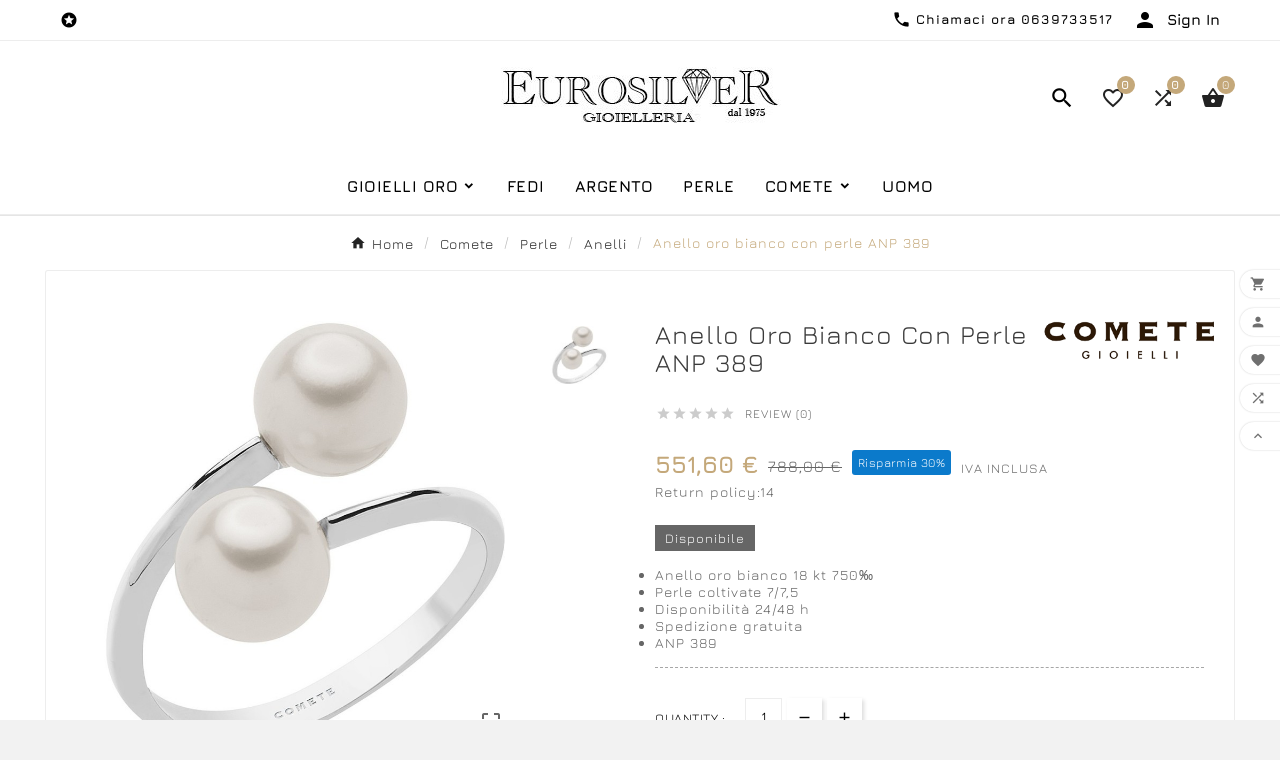

--- FILE ---
content_type: text/html; charset=utf-8
request_url: https://www.gioielleriaeurosilver.it/anelli/234-anello-oro-bianco-con-perle-anp-389-8051165013536.html
body_size: 17372
content:
<!doctype html><html lang="it"><head><meta charset="utf-8"><meta http-equiv="x-ua-compatible" content="ie=edge"><link rel="canonical" href="https://www.gioielleriaeurosilver.it/anelli/234-anello-oro-bianco-con-perle-anp-389-8051165013536.html"><script type="application/ld+json">
  {
    "@context": "https://schema.org",
    "@type": "Organization",
    "name" : "Eurosilver ",
    "url" : "https://www.gioielleriaeurosilver.it/",
    "logo": {
      "@type": "ImageObject",
      "url":"https://www.gioielleriaeurosilver.it/img/logo-1650041834.jpg"
    }
  }
</script>

<script type="application/ld+json">
  {
    "@context": "https://schema.org",
    "@type": "WebPage",
    "isPartOf": {
      "@type": "WebSite",
      "url":  "https://www.gioielleriaeurosilver.it/",
      "name": "Eurosilver "
    },
    "name": "Anello oro bianco con perle ANP 389",
    "url":  "https://www.gioielleriaeurosilver.it/anelli/234-anello-oro-bianco-con-perle-anp-389-8051165013536.html"
  }
</script>


  <script type="application/ld+json">
    {
      "@context": "https://schema.org",
      "@type": "BreadcrumbList",
      "itemListElement": [
                      {
              "@type": "ListItem",
              "position": 1,
              "name": "Home",
              "item": "https://www.gioielleriaeurosilver.it/"
              },                        {
              "@type": "ListItem",
              "position": 2,
              "name": "Comete",
              "item": "https://www.gioielleriaeurosilver.it/67-Comete_gioielli"
              },                        {
              "@type": "ListItem",
              "position": 3,
              "name": "Perle",
              "item": "https://www.gioielleriaeurosilver.it/68-perle"
              },                        {
              "@type": "ListItem",
              "position": 4,
              "name": "Anelli",
              "item": "https://www.gioielleriaeurosilver.it/74-anelli"
              },                        {
              "@type": "ListItem",
              "position": 5,
              "name": "Anello oro bianco con perle ANP 389",
              "item": "https://www.gioielleriaeurosilver.it/anelli/234-anello-oro-bianco-con-perle-anp-389-8051165013536.html"
              }            ]
          }
  </script>
<script type="application/ld+json">
  {
    "@context": "https://schema.org/",
    "@type": "Product",
    "name": "Anello oro bianco con perle ANP 389",
    "description": "Acquista al miglior prezzo anello donna Perle Comete Gioielli ANP 389. SPEDIZIONE GRATUITA",
    "category": "Anelli",
    "image" :"https://www.gioielleriaeurosilver.it/901-home_default/anello-oro-bianco-con-perle-anp-389.jpg",    "sku": "ANP 389",
    "mpn": "ANP 389",
    "gtin13": "8051165013536",    "brand": {
      "@type": "Thing",
      "name": "COMETE"
    },                        "offers": {
            "@type": "Offer",
            "priceCurrency": "EUR",
            "name": "Anello oro bianco con perle ANP 389",
            "price": "551.6",
            "url": "https://www.gioielleriaeurosilver.it/anelli/234-anello-oro-bianco-con-perle-anp-389-8051165013536.html",
            "priceValidUntil": "2026-02-02",
                          "image": ["https://www.gioielleriaeurosilver.it/901-large_default/anello-oro-bianco-con-perle-anp-389.jpg"],
                        "sku": "ANP 389",
            "mpn": "ANP 389",
            "gtin13": "8051165013536",                                    "availability": "https://schema.org/InStock",
            "seller": {
              "@type": "Organization",
              "name": "Eurosilver "
            }
          }
                }
</script>

<title>Anello oro bianco con perle ANP 389</title><meta name="description" content="Acquista al miglior prezzo anello donna Perle Comete Gioielli ANP 389. SPEDIZIONE GRATUITA"><meta name="keywords" content=""><link rel="canonical" href="https://www.gioielleriaeurosilver.it/anelli/234-anello-oro-bianco-con-perle-anp-389-8051165013536.html"><meta property="og:title" content="Anello oro bianco con perle ANP 389" /><meta property="og:description" content="Acquista al miglior prezzo anello donna Perle Comete Gioielli ANP 389. SPEDIZIONE GRATUITA" /><meta property="og:url" content="https://www.gioielleriaeurosilver.it/anelli/234-anello-oro-bianco-con-perle-anp-389-8051165013536.html" /><meta property="og:site_name" content="Eurosilver " /><meta name="viewport" content="width=device-width, initial-scale=1"><link rel="icon" type="image/vnd.microsoft.icon" href="https://www.gioielleriaeurosilver.it/img/favicon.ico?1650042439"><link rel="shortcut icon" type="image/x-icon" href="https://www.gioielleriaeurosilver.it/img/favicon.ico?1650042439"><link rel="stylesheet" href="/modules/ps_checkout/views/css/payments.css?version=7.5.0.5" type="text/css" media="all"><link rel="stylesheet" href="https://www.gioielleriaeurosilver.it/themes/v1_royal_w_30/assets/cache/theme-fb6899127.css" type="text/css" media="all"><style>@media (max-width: 768px){
.tvvertical-slider .slick-slide {
    padding: 0 5px;
    float: left;
}
}</style><script>var TVCMSCUSTOMSETTING_BOTTOM_OPTION = "0";var TVCMSCUSTOMSETTING_DARK_MODE_INPUT = "0";var TVCMSCUSTOMSETTING_HOVER_IMG = "0";var TVCMSCUSTOMSETTING_MAIN_MENU_STICKY = "1";var TVCMSCUSTOMSETTING_PRODUCT_PAGE_BOTTOM_STICKY_STATUS = "1";var TVCMSCUSTOMSETTING_VERTICAL_MENU_OPEN = "0";var TVCMSCUSTOMSETTING_WOW_JS = "0";var TVCMSCUSTOMSETTING_iso_code_country = false;var TVCMSFRONTSIDE_THEME_SETTING_SHOW = "0";var ajax_path = "https:\/\/www.gioielleriaeurosilver.it\/modules\/tvcmsnewsletterpopup\/ajax.php";var baseDir = "https:\/\/www.gioielleriaeurosilver.it\/";var getThemeOptionsLink = "https:\/\/www.gioielleriaeurosilver.it\/module\/tvcmsthemeoptions\/default";var gettvcmsbestsellerproductslink = "https:\/\/www.gioielleriaeurosilver.it\/module\/tvcmsbestsellerproducts\/default";var gettvcmscategoryproductlink = "https:\/\/www.gioielleriaeurosilver.it\/module\/tvcmscategoryproduct\/default";var gettvcmsfeaturedproductslink = "https:\/\/www.gioielleriaeurosilver.it\/module\/tvcmsfeaturedproducts\/default";var gettvcmsfooterproductlink = "https:\/\/www.gioielleriaeurosilver.it\/module\/tvcmsfooterproduct\/default";var gettvcmsmegamenulink = "https:\/\/www.gioielleriaeurosilver.it\/module\/tvcmsmegamenu\/default";var gettvcmsnewproductslink = "https:\/\/www.gioielleriaeurosilver.it\/module\/tvcmsnewproducts\/default";var gettvcmsspecialproductslink = "https:\/\/www.gioielleriaeurosilver.it\/module\/tvcmsspecialproducts\/default";var gettvcmstabproductslink = "https:\/\/www.gioielleriaeurosilver.it\/module\/tvcmstabproducts\/default";var prestashop = {"cart":{"products":[],"totals":{"total":{"type":"total","label":"Totale","amount":0,"value":"0,00\u00a0\u20ac"},"total_including_tax":{"type":"total","label":"Totale (tasse incl.)","amount":0,"value":"0,00\u00a0\u20ac"},"total_excluding_tax":{"type":"total","label":"Totale (tasse escl.)","amount":0,"value":"0,00\u00a0\u20ac"}},"subtotals":{"products":{"type":"products","label":"Totale parziale","amount":0,"value":"0,00\u00a0\u20ac"},"discounts":null,"shipping":{"type":"shipping","label":"Spedizione","amount":0,"value":""},"tax":null},"products_count":0,"summary_string":"0 articoli","vouchers":{"allowed":1,"added":[]},"discounts":[],"minimalPurchase":0,"minimalPurchaseRequired":""},"currency":{"id":1,"name":"Euro","iso_code":"EUR","iso_code_num":"978","sign":"\u20ac"},"customer":{"lastname":null,"firstname":null,"email":null,"birthday":null,"newsletter":null,"newsletter_date_add":null,"optin":null,"website":null,"company":null,"siret":null,"ape":null,"is_logged":false,"gender":{"type":null,"name":null},"addresses":[]},"language":{"name":"Italiano (Italian)","iso_code":"it","locale":"it-IT","language_code":"it","is_rtl":"0","date_format_lite":"d\/m\/Y","date_format_full":"d\/m\/Y H:i:s","id":1},"page":{"title":"","canonical":"https:\/\/www.gioielleriaeurosilver.it\/anelli\/234-anello-oro-bianco-con-perle-anp-389-8051165013536.html","meta":{"title":"Anello oro bianco con perle ANP 389","description":"Acquista al miglior prezzo anello donna Perle Comete Gioielli ANP 389. SPEDIZIONE GRATUITA","keywords":"","robots":"index"},"page_name":"product","body_classes":{"lang-it":true,"lang-rtl":false,"country-IT":true,"currency-EUR":true,"layout-full-width":true,"page-product":true,"tax-display-enabled":true,"product-id-234":true,"product-Anello oro bianco con perle ANP 389":true,"product-id-category-74":true,"product-id-manufacturer-3":true,"product-id-supplier-0":true,"product-available-for-order":true},"admin_notifications":[]},"shop":{"name":"Eurosilver ","logo":"https:\/\/www.gioielleriaeurosilver.it\/img\/logo-1650041834.jpg","stores_icon":"https:\/\/www.gioielleriaeurosilver.it\/img\/logo_stores.png","favicon":"https:\/\/www.gioielleriaeurosilver.it\/img\/favicon.ico"},"urls":{"base_url":"https:\/\/www.gioielleriaeurosilver.it\/","current_url":"https:\/\/www.gioielleriaeurosilver.it\/anelli\/234-anello-oro-bianco-con-perle-anp-389-8051165013536.html","shop_domain_url":"https:\/\/www.gioielleriaeurosilver.it","img_ps_url":"https:\/\/www.gioielleriaeurosilver.it\/img\/","img_cat_url":"https:\/\/www.gioielleriaeurosilver.it\/img\/c\/","img_lang_url":"https:\/\/www.gioielleriaeurosilver.it\/img\/l\/","img_prod_url":"https:\/\/www.gioielleriaeurosilver.it\/img\/p\/","img_manu_url":"https:\/\/www.gioielleriaeurosilver.it\/img\/m\/","img_sup_url":"https:\/\/www.gioielleriaeurosilver.it\/img\/su\/","img_ship_url":"https:\/\/www.gioielleriaeurosilver.it\/img\/s\/","img_store_url":"https:\/\/www.gioielleriaeurosilver.it\/img\/st\/","img_col_url":"https:\/\/www.gioielleriaeurosilver.it\/img\/co\/","img_url":"https:\/\/www.gioielleriaeurosilver.it\/themes\/v1_royal_w_30\/assets\/img\/","css_url":"https:\/\/www.gioielleriaeurosilver.it\/themes\/v1_royal_w_30\/assets\/css\/","js_url":"https:\/\/www.gioielleriaeurosilver.it\/themes\/v1_royal_w_30\/assets\/js\/","pic_url":"https:\/\/www.gioielleriaeurosilver.it\/upload\/","pages":{"address":"https:\/\/www.gioielleriaeurosilver.it\/indirizzo","addresses":"https:\/\/www.gioielleriaeurosilver.it\/indirizzi","authentication":"https:\/\/www.gioielleriaeurosilver.it\/login","cart":"https:\/\/www.gioielleriaeurosilver.it\/carrello","category":"https:\/\/www.gioielleriaeurosilver.it\/index.php?controller=category","cms":"https:\/\/www.gioielleriaeurosilver.it\/index.php?controller=cms","contact":"https:\/\/www.gioielleriaeurosilver.it\/contattaci","discount":"https:\/\/www.gioielleriaeurosilver.it\/buoni-sconto","guest_tracking":"https:\/\/www.gioielleriaeurosilver.it\/tracciatura-ospite","history":"https:\/\/www.gioielleriaeurosilver.it\/cronologia-ordini","identity":"https:\/\/www.gioielleriaeurosilver.it\/dati-personali","index":"https:\/\/www.gioielleriaeurosilver.it\/","my_account":"https:\/\/www.gioielleriaeurosilver.it\/account","order_confirmation":"https:\/\/www.gioielleriaeurosilver.it\/conferma-ordine","order_detail":"https:\/\/www.gioielleriaeurosilver.it\/index.php?controller=order-detail","order_follow":"https:\/\/www.gioielleriaeurosilver.it\/segui-ordine","order":"https:\/\/www.gioielleriaeurosilver.it\/ordine","order_return":"https:\/\/www.gioielleriaeurosilver.it\/index.php?controller=order-return","order_slip":"https:\/\/www.gioielleriaeurosilver.it\/buono-ordine","pagenotfound":"https:\/\/www.gioielleriaeurosilver.it\/pagina-non-trovata","password":"https:\/\/www.gioielleriaeurosilver.it\/recupero-password","pdf_invoice":"https:\/\/www.gioielleriaeurosilver.it\/index.php?controller=pdf-invoice","pdf_order_return":"https:\/\/www.gioielleriaeurosilver.it\/index.php?controller=pdf-order-return","pdf_order_slip":"https:\/\/www.gioielleriaeurosilver.it\/index.php?controller=pdf-order-slip","prices_drop":"https:\/\/www.gioielleriaeurosilver.it\/offerte","product":"https:\/\/www.gioielleriaeurosilver.it\/index.php?controller=product","search":"https:\/\/www.gioielleriaeurosilver.it\/ricerca","sitemap":"https:\/\/www.gioielleriaeurosilver.it\/mappa-del-sito","stores":"https:\/\/www.gioielleriaeurosilver.it\/negozi","supplier":"https:\/\/www.gioielleriaeurosilver.it\/fornitori","register":"https:\/\/www.gioielleriaeurosilver.it\/login?create_account=1","order_login":"https:\/\/www.gioielleriaeurosilver.it\/ordine?login=1"},"alternative_langs":[],"theme_assets":"\/themes\/v1_royal_w_30\/assets\/","actions":{"logout":"https:\/\/www.gioielleriaeurosilver.it\/?mylogout="},"no_picture_image":{"bySize":{"side_product_default":{"url":"https:\/\/www.gioielleriaeurosilver.it\/img\/p\/it-default-side_product_default.jpg","width":86,"height":86},"small_default":{"url":"https:\/\/www.gioielleriaeurosilver.it\/img\/p\/it-default-small_default.jpg","width":98,"height":98},"cart_default":{"url":"https:\/\/www.gioielleriaeurosilver.it\/img\/p\/it-default-cart_default.jpg","width":125,"height":125},"add_cart_def":{"url":"https:\/\/www.gioielleriaeurosilver.it\/img\/p\/it-default-add_cart_def.jpg","width":200,"height":200},"home_default":{"url":"https:\/\/www.gioielleriaeurosilver.it\/img\/p\/it-default-home_default.jpg","width":288,"height":288},"sp_pd_main_img":{"url":"https:\/\/www.gioielleriaeurosilver.it\/img\/p\/it-default-sp_pd_main_img.jpg","width":336,"height":336},"medium_default":{"url":"https:\/\/www.gioielleriaeurosilver.it\/img\/p\/it-default-medium_default.jpg","width":452,"height":452},"pd_custom":{"url":"https:\/\/www.gioielleriaeurosilver.it\/img\/p\/it-default-pd_custom.jpg","width":452,"height":452},"pd4_def":{"url":"https:\/\/www.gioielleriaeurosilver.it\/img\/p\/it-default-pd4_def.jpg","width":724,"height":724},"large_default":{"url":"https:\/\/www.gioielleriaeurosilver.it\/img\/p\/it-default-large_default.jpg","width":800,"height":800}},"small":{"url":"https:\/\/www.gioielleriaeurosilver.it\/img\/p\/it-default-side_product_default.jpg","width":86,"height":86},"medium":{"url":"https:\/\/www.gioielleriaeurosilver.it\/img\/p\/it-default-sp_pd_main_img.jpg","width":336,"height":336},"large":{"url":"https:\/\/www.gioielleriaeurosilver.it\/img\/p\/it-default-large_default.jpg","width":800,"height":800},"legend":""}},"configuration":{"display_taxes_label":true,"display_prices_tax_incl":true,"is_catalog":false,"show_prices":true,"opt_in":{"partner":false},"quantity_discount":{"type":"discount","label":"Sconto unit\u00e0"},"voucher_enabled":1,"return_enabled":1},"field_required":[],"breadcrumb":{"links":[{"title":"Home","url":"https:\/\/www.gioielleriaeurosilver.it\/"},{"title":"Comete","url":"https:\/\/www.gioielleriaeurosilver.it\/67-Comete_gioielli"},{"title":"Perle","url":"https:\/\/www.gioielleriaeurosilver.it\/68-perle"},{"title":"Anelli","url":"https:\/\/www.gioielleriaeurosilver.it\/74-anelli"},{"title":"Anello oro bianco con perle ANP 389","url":"https:\/\/www.gioielleriaeurosilver.it\/anelli\/234-anello-oro-bianco-con-perle-anp-389-8051165013536.html"}],"count":5},"link":{"protocol_link":"https:\/\/","protocol_content":"https:\/\/"},"time":1768727435,"static_token":"e48081cd5643fb321e25e558107cb14a","token":"cd7ffbc8799d7a8065bb1c0eaa899ca1","debug":false};var ps_checkoutApplePayUrl = "https:\/\/www.gioielleriaeurosilver.it\/module\/ps_checkout\/applepay?token=e48081cd5643fb321e25e558107cb14a";var ps_checkoutAutoRenderDisabled = false;var ps_checkoutCancelUrl = "https:\/\/www.gioielleriaeurosilver.it\/module\/ps_checkout\/cancel?token=e48081cd5643fb321e25e558107cb14a";var ps_checkoutCardBrands = ["MASTERCARD","VISA","AMEX"];var ps_checkoutCardFundingSourceImg = "\/modules\/ps_checkout\/views\/img\/payment-cards.png";var ps_checkoutCardLogos = {"AMEX":"\/modules\/ps_checkout\/views\/img\/amex.svg","CB_NATIONALE":"\/modules\/ps_checkout\/views\/img\/cb.svg","DINERS":"\/modules\/ps_checkout\/views\/img\/diners.svg","DISCOVER":"\/modules\/ps_checkout\/views\/img\/discover.svg","JCB":"\/modules\/ps_checkout\/views\/img\/jcb.svg","MAESTRO":"\/modules\/ps_checkout\/views\/img\/maestro.svg","MASTERCARD":"\/modules\/ps_checkout\/views\/img\/mastercard.svg","UNIONPAY":"\/modules\/ps_checkout\/views\/img\/unionpay.svg","VISA":"\/modules\/ps_checkout\/views\/img\/visa.svg"};var ps_checkoutCartProductCount = 0;var ps_checkoutCheckUrl = "https:\/\/www.gioielleriaeurosilver.it\/module\/ps_checkout\/check?token=e48081cd5643fb321e25e558107cb14a";var ps_checkoutCheckoutTranslations = {"checkout.go.back.label":"Processo di acquisto","checkout.go.back.link.title":"Torna al pagamento","checkout.card.payment":"Pagamento con carta","checkout.page.heading":"Riepilogo dell\u2019ordine","checkout.cart.empty":"Il tuo carrello \u00e8 vuoto.","checkout.page.subheading.card":"Carta","checkout.page.subheading.paypal":"PayPal","checkout.payment.by.card":"Hai scelto di pagare con una carta.","checkout.payment.by.paypal":"Hai scelto di pagare con PayPal.","checkout.order.summary":"Ecco un riepilogo del tuo ordine:","checkout.order.amount.total":"L\u2019importo totale del tuo ordine ammonta a","checkout.order.included.tax":"(IVA inclusa)","checkout.order.confirm.label":"Confermare l\u2019ordine facendo clic su \u201cConfermo l\u2019ordine\u201d","checkout.payment.token.delete.modal.header":"Eliminare questo metodo di pagamento?","checkout.payment.token.delete.modal.content":"Il seguente metodo di pagamento sar\u00e0 eliminato dal tuo account:","checkout.payment.token.delete.modal.confirm-button":"Elimina metodo di pagamento","checkout.payment.loader.processing-request":"Attendere, stiamo elaborando la tua richiesta","checkout.payment.others.link.label":"Altri metodi di pagamento","checkout.payment.others.confirm.button.label":"Confermo l\u2019ordine","checkout.form.error.label":"Si \u00e8 verificato un errore durante il pagamento. Riprova o contatta il team di supporto.","loader-component.label.header":"Grazie per l\u2019acquisto!","loader-component.label.body":"Si prega di attendere durante l'elaborazione del tuo pagamento","loader-component.label.body.longer":"Ci stiamo impiegando pi\u00f9 del previsto. Attendere prego\u2026","payment-method-logos.title":"Pagamenti sicuri al 100%.","express-button.cart.separator":"o","express-button.checkout.express-checkout":"Acquisto rapido","ok":"Ok","cancel":"Annulla","paypal.hosted-fields.label.card-name":"Nome del titolare","paypal.hosted-fields.placeholder.card-name":"Nome del titolare","paypal.hosted-fields.label.card-number":"Numero di carta","paypal.hosted-fields.placeholder.card-number":"Numero di carta","paypal.hosted-fields.label.expiration-date":"Data di scadenza","paypal.hosted-fields.placeholder.expiration-date":"MM\/YY","paypal.hosted-fields.label.cvv":"CVC","paypal.hosted-fields.placeholder.cvv":"XXX","error.paypal-sdk":"Nessuna istanza del SDK JavaScript di PayPal","error.google-pay-sdk":"Nessuna istanza del SDK JavaScript di Google Pay","error.apple-pay-sdk":"Nessuna istanza del SDK JavaScript di Apple Pay","error.google-pay.transaction-info":"Si \u00e8 verificato un errore durante il recupero delle informazioni sulla transazione Google Pay","error.apple-pay.payment-request":"Si \u00e8 verificato un errore durante il recupero della richiesta di pagamento Apple Pay","error.paypal-sdk.contingency.cancel":"Autenticazione del titolare della carta annullata. Si prega di scegliere un altro metodo di pagamento o riprovare.","error.paypal-sdk.contingency.error":"Si \u00e8 verificato un errore durante l'autenticazione del titolare della carta. Si prega di scegliere un altro metodo di pagamento o riprovare.","error.paypal-sdk.contingency.failure":"Autenticazione del titolare della carta fallita. Si prega di scegliere un altro metodo di pagamento o riprovare.","error.paypal-sdk.contingency.unknown":"L'identit\u00e0 del titolare della carta non pu\u00f2 essere verificata. Si prega di scegliere un altro metodo di pagamento o riprovare.","APPLE_PAY_MERCHANT_SESSION_VALIDATION_ERROR":"Non possiamo elaborare il tuo pagamento Apple Pay al momento. Questo potrebbe essere dovuto a un problema di verifica della configurazione del pagamento per questo sito. Riprova pi\u00f9 tardi o scegli un altro metodo di pagamento.","APPROVE_APPLE_PAY_VALIDATION_ERROR":"Abbiamo riscontrato un problema durante l\u2019elaborazione del tuo pagamento Apple Pay. Verifica i dettagli del tuo ordine e riprova o utilizza un altro metodo di pagamento."};var ps_checkoutCheckoutUrl = "https:\/\/www.gioielleriaeurosilver.it\/ordine";var ps_checkoutConfirmUrl = "https:\/\/www.gioielleriaeurosilver.it\/conferma-ordine";var ps_checkoutCreateUrl = "https:\/\/www.gioielleriaeurosilver.it\/module\/ps_checkout\/create?token=e48081cd5643fb321e25e558107cb14a";var ps_checkoutCustomMarks = {"google_pay":"\/modules\/ps_checkout\/views\/img\/google_pay.svg"};var ps_checkoutExpressCheckoutCartEnabled = true;var ps_checkoutExpressCheckoutOrderEnabled = false;var ps_checkoutExpressCheckoutProductEnabled = false;var ps_checkoutExpressCheckoutSelected = false;var ps_checkoutExpressCheckoutUrl = "https:\/\/www.gioielleriaeurosilver.it\/module\/ps_checkout\/ExpressCheckout?token=e48081cd5643fb321e25e558107cb14a";var ps_checkoutFundingSource = "paypal";var ps_checkoutFundingSourcesSorted = ["card","paypal","paylater","google_pay"];var ps_checkoutGooglePayUrl = "https:\/\/www.gioielleriaeurosilver.it\/module\/ps_checkout\/googlepay?token=e48081cd5643fb321e25e558107cb14a";var ps_checkoutHostedFieldsContingencies = "SCA_WHEN_REQUIRED";var ps_checkoutHostedFieldsEnabled = true;var ps_checkoutIconsPath = "\/modules\/ps_checkout\/views\/img\/icons\/";var ps_checkoutLoaderImage = "\/modules\/ps_checkout\/views\/img\/loader.svg";var ps_checkoutPartnerAttributionId = "PrestaShop_Cart_PSXO_PSDownload";var ps_checkoutPayLaterCartPageButtonEnabled = true;var ps_checkoutPayLaterCategoryPageBannerEnabled = true;var ps_checkoutPayLaterHomePageBannerEnabled = true;var ps_checkoutPayLaterOrderPageBannerEnabled = false;var ps_checkoutPayLaterOrderPageButtonEnabled = false;var ps_checkoutPayLaterOrderPageMessageEnabled = false;var ps_checkoutPayLaterProductPageBannerEnabled = false;var ps_checkoutPayLaterProductPageButtonEnabled = false;var ps_checkoutPayLaterProductPageMessageEnabled = true;var ps_checkoutPayPalButtonConfiguration = {"shape":"rect","label":"pay","color":"gold"};var ps_checkoutPayPalEnvironment = "LIVE";var ps_checkoutPayPalOrderId = "";var ps_checkoutPayPalSdkConfig = {"clientId":"AXjYFXWyb4xJCErTUDiFkzL0Ulnn-bMm4fal4G-1nQXQ1ZQxp06fOuE7naKUXGkq2TZpYSiI9xXbs4eo","merchantId":"ZV7PRFEQ4XXUA","currency":"EUR","intent":"capture","commit":"false","vault":"false","integrationDate":"2022-14-06","dataPartnerAttributionId":"PrestaShop_Cart_PSXO_PSDownload","dataCspNonce":"","dataEnable3ds":"true","disableFunding":"bancontact,eps,ideal,mybank,p24,blik","enableFunding":"paylater","components":"marks,funding-eligibility,messages,googlepay"};var ps_checkoutPayWithTranslations = {"card":"Paga tramite carta - Pagamenti sicuri al 100%.","paypal":"Paga con un conto PayPal","paylater":"Paga a rate con PayPal Pay Later","google_pay":"Paga tramite Google Pay"};var ps_checkoutPaymentMethodLogosTitleImg = "\/modules\/ps_checkout\/views\/img\/icons\/lock_checkout.svg";var ps_checkoutPaymentUrl = "https:\/\/www.gioielleriaeurosilver.it\/module\/ps_checkout\/payment?token=e48081cd5643fb321e25e558107cb14a";var ps_checkoutRenderPaymentMethodLogos = true;var ps_checkoutValidateUrl = "https:\/\/www.gioielleriaeurosilver.it\/module\/ps_checkout\/validate?token=e48081cd5643fb321e25e558107cb14a";var ps_checkoutVaultUrl = "https:\/\/www.gioielleriaeurosilver.it\/module\/ps_checkout\/vault?token=e48081cd5643fb321e25e558107cb14a";var ps_checkoutVersion = "7.5.0.5";var psemailsubscription_subscription = "https:\/\/www.gioielleriaeurosilver.it\/module\/ps_emailsubscription\/subscription";var psr_icon_color = "#F19D76";var static_token = "e48081cd5643fb321e25e558107cb14a";var tvMainSmartSpeed = false;var tvcms_setting = true;var tvthemename = "v1_royal_w_30";var wish_link = "https:\/\/www.gioielleriaeurosilver.it\/module\/tvcmswishlist\/mywishlist";</script><script async src="https://www.googletagmanager.com/gtag/js?id=UA-189417756-1"></script>
<script>
  window.dataLayer = window.dataLayer || [];
  function gtag(){dataLayer.push(arguments);}
  gtag('js', new Date());
  gtag(
    'config',
    'UA-189417756-1',
    {
      'debug_mode':false
                      }
  );
</script>

<script type="text/javascript" data-keepinline="true">
    var trustpilot_script_url = 'https://invitejs.trustpilot.com/tp.min.js';
    var trustpilot_key = 'HG4T8xGReyZJ0NXk';
    var trustpilot_widget_script_url = '//widget.trustpilot.com/bootstrap/v5/tp.widget.bootstrap.min.js';
    var trustpilot_integration_app_url = 'https://ecommscript-integrationapp.trustpilot.com';
    var trustpilot_preview_css_url = '//ecommplugins-scripts.trustpilot.com/v2.1/css/preview.min.css';
    var trustpilot_preview_script_url = '//ecommplugins-scripts.trustpilot.com/v2.1/js/preview.min.js';
    var trustpilot_ajax_url = 'https://www.gioielleriaeurosilver.it/module/trustpilot/trustpilotajax';
    var user_id = '0';
    var trustpilot_trustbox_settings = {"trustboxes":[],"activeTrustbox":0,"pageUrls":{"landing":"https:\/\/www.gioielleriaeurosilver.it\/","category":"https:\/\/www.gioielleriaeurosilver.it\/15-gioielli-oro","product":"https:\/\/www.gioielleriaeurosilver.it\/fedi-comode-unoaerre\/106-3887-fede-comoda-unoaerre-3-mm-oro-rosa.html#\/misura-6"}};
</script>
<script type="text/javascript" src="/modules/trustpilot/views/js/tp_register.min.js"></script>
<script type="text/javascript" src="/modules/trustpilot/views/js/tp_trustbox.min.js"></script>
<script type="text/javascript" src="/modules/trustpilot/views/js/tp_preview.min.js"></script>
<meta name="google-site-verification" content="BMKcF2QdGYE4vNUYySeMFWpCtbppXOM-jwiTtzR8DR8" /><!-- Google tag (gtag.js) -->
<script async src="https://www.googletagmanager.com/gtag/js?id=AW-869743833"></script>
<script>
  window.dataLayer = window.dataLayer || [];
  function gtag(){dataLayer.push(arguments);}
  gtag('js', new Date());

  gtag('config', 'AW-869743833');
</script>
<script type="text/javascript">
var _iub = _iub || [];
_iub.csConfiguration = {"perPurposeConsent":true,"siteId":969509,"whitelabel":false,"cookiePolicyId":8282717,"lang":"it", "banner":{ "acceptButtonDisplay":true,"closeButtonRejects":true,"customizeButtonDisplay":true,"explicitWithdrawal":true,"listPurposes":true }};
</script>
<script type="text/javascript" src="//cdn.iubenda.com/cs/iubenda_cs.js" charset="UTF-8" async></script>
			<script type='text/javascript'>
				var iCallback = function(){};

				if('callback' in _iub.csConfiguration) {
					if('onConsentGiven' in _iub.csConfiguration.callback) iCallback = _iub.csConfiguration.callback.onConsentGiven;

					_iub.csConfiguration.callback.onConsentGiven = function() {
						iCallback();

						jQuery('noscript._no_script_iub').each(function (a, b) { var el = jQuery(b); el.after(el.html()); });
					};
				};
			</script><!-- Module TvcmsInfiniteScroll for PRODUCTS -->                            <link rel="alternate" href="https://www.gioielleriaeurosilver.it/anelli/234-anello-oro-bianco-con-perle-anp-389-8051165013536.html"
                  hreflang="it-it"/>
                                    <link rel="canonical" href="https://www.gioielleriaeurosilver.it/anelli/234-anello-oro-bianco-con-perle-anp-389-8051165013536.html"/>
                                    <link rel="alternate" href="https://www.gioielleriaeurosilver.it/anelli/234-anello-oro-bianco-con-perle-anp-389-8051165013536.html" hreflang="x-default"/>
                                    <link rel="alternate" href="https://www.gioielleriaeurosilver.it/index.php?controller=product_rule&amp;id=234&amp;rewrite=anello-oro-bianco-con-perle&amp;ean13=8051165013536"
                  hreflang="en-us"/>
            <link rel="dns-prefetch" href="https://www.gioielleriaeurosilver.it" /><link rel="preconnect" href="https://www.gioielleriaeurosilver.it" crossorigin/><link rel="preload" href="https://www.gioielleriaeurosilver.it/themes/v1_royal_w_30/assets/css/570eb83859dc23dd0eec423a49e147fe.woff2" as="font" type="font/woff2" crossorigin /><link rel="preload" href="https://www.gioielleriaeurosilver.it/themes/v1_royal_w_30/assets/css/../fonts/roboto/KFOlCnqEu92Fr1MmYUtfBBc4.woff2" as="font" type="font/woff2" crossorigin /><link rel="preload" href="https://www.gioielleriaeurosilver.it/themes/v1_royal_w_30/assets/css/../fonts/roboto-condensed/ieVl2ZhZI2eCN5jzbjEETS9weq8-19K7DQ.woff2" as="font" type="font/woff2" crossorigin media='(min-width: 992px)' /><link as="style" rel="stylesheet preload" type="text/css" href="https://www.gioielleriaeurosilver.it/themes/v1_royal_w_30/assets/css/material-fonts.css" /><link as="style" rel="stylesheet preload" type="text/css" href="https://www.gioielleriaeurosilver.it/themes/v1_royal_w_30/assets/css/jura.css" /><link as="style" rel="stylesheet preload" type="text/css" href="https://www.gioielleriaeurosilver.it/themes/v1_royal_w_30/assets/css/roboto-condensed.css" media='(min-width: 992px)' /><link type="text/css" rel="stylesheet" href="https://www.gioielleriaeurosilver.it/themes/v1_royal_w_30/assets/css/iran-yekan.css" media="all"><style type="text/css">body.lang-rtl, body.lang-rtl p, body.lang-rtl h1, body.lang-rtl h2, body.lang-rtl h3, body.lang-rtl h4, body.lang-rtl h5, body.lang-rtl h6, body.lang-rtl span, body.lang-rtl div {font-family: 'iran-yekan' !important;}</style><meta content="width=device-width, initial-scale=1" name="viewport"><meta property="og:type" content="product"><meta property="og:url" content="https://www.gioielleriaeurosilver.it/anelli/234-anello-oro-bianco-con-perle-anp-389-8051165013536.html"><meta property="og:title" content="Anello oro bianco con perle ANP 389"><meta property="og:site_name" content="Eurosilver "><meta property="og:description" content="Acquista al miglior prezzo anello donna Perle Comete Gioielli ANP 389. SPEDIZIONE GRATUITA"><meta property="og:image" content="https://www.gioielleriaeurosilver.it/901-large_default/anello-oro-bianco-con-perle-anp-389.jpg"><meta property="product:pretax_price:amount" content="452.131147"><meta property="product:pretax_price:currency" content="EUR"><meta property="product:price:amount" content="551.6"><meta property="product:price:currency" content="EUR"></head><body id="product" class="lang-it country-it currency-eur layout-full-width page-product tax-display-enabled product-id-234 product-anello-oro-bianco-con-perle-anp-389 product-id-category-74 product-id-manufacturer-3 product-id-supplier-0 product-available-for-order text1-dark  text2-dark"  data-mouse-hover-img='0' data-menu-sticky='1'><div class="prod-animation tvcms-snackbar hidden-sm-down">
						<div class="tvcms-prod-popup">
							    <div class="tvproduct-wrapper bottom-to-top hb-animate-element"><span class="tvprodpopup-close"><i class="material-icons">&#xe5cd;</i></span><div class="tvproduct-image"><a href="https://www.gioielleriaeurosilver.it/orecchini-oro/1069-orecchini-oro-bianco-e-diamanti-ORB-1142-comete-8051165752602.html" class="thumbnail product-thumbnail"><img src="https://www.gioielleriaeurosilver.it/2526-side_product_default/orecchini-oro-bianco-e-diamanti-ORB-1142-comete.jpg" alt="Orecchini diamanti ORB 1142" class="tvproduct-defult-img tv-img-responsive" height="86" width="86" loading="lazy"></a><ul class="product-flags tvproduct-online-new-wrapper"><li class="product-flag discount">-18%</li><li class="product-flag new">Nuovo prodotto</li></ul></div><div class="tvproduct-info-box-wrapper"><div class="tvall-product-star-icon"><div class="star_content"><div class="star"><i class='material-icons'>&#xe838;</i> </div><div class="star"><i class='material-icons'>&#xe838;</i> </div><div class="star"><i class='material-icons'>&#xe838;</i> </div><div class="star"><i class='material-icons'>&#xe838;</i> </div><div class="star"><i class='material-icons'>&#xe838;</i> </div></div></div><div class="tvproduct-name product-title"><a href="https://www.gioielleriaeurosilver.it/orecchini-oro/1069-orecchini-oro-bianco-e-diamanti-ORB-1142-comete-8051165752602.html"><h6>Orecchini oro bianco e diamanti ct 0,40 Comete</h6></a></div><div class="tv-product-price"><div class="product-price-and-shipping"><span class="price">1.285,76 €</span><span class="regular-price">1.568,00 €</span></div></div></div></div>						</div>
					<div class="tvcms-prod-popup">
							    <div class="tvproduct-wrapper bottom-to-top hb-animate-element"><span class="tvprodpopup-close"><i class="material-icons">&#xe5cd;</i></span><div class="tvproduct-image"><a href="https://www.gioielleriaeurosilver.it/orecchini-oro/1068-orecchini-oro-bianco-acquamarina-e-diamanti-orq-227-8033710879293.html" class="thumbnail product-thumbnail"><img src="https://www.gioielleriaeurosilver.it/2523-side_product_default/orecchini-oro-bianco-acquamarina-e-diamanti-orq-227.jpg" alt="Orecchini oro acquamarina e diamanti ORQ 227" class="tvproduct-defult-img tv-img-responsive" height="86" width="86" loading="lazy"></a><ul class="product-flags tvproduct-online-new-wrapper"><li class="product-flag discount">-12%</li><li class="product-flag new">Nuovo prodotto</li></ul></div><div class="tvproduct-info-box-wrapper"><div class="tvall-product-star-icon"><div class="star_content"><div class="star"><i class='material-icons'>&#xe838;</i> </div><div class="star"><i class='material-icons'>&#xe838;</i> </div><div class="star"><i class='material-icons'>&#xe838;</i> </div><div class="star"><i class='material-icons'>&#xe838;</i> </div><div class="star"><i class='material-icons'>&#xe838;</i> </div></div></div><div class="tvproduct-name product-title"><a href="https://www.gioielleriaeurosilver.it/orecchini-oro/1068-orecchini-oro-bianco-acquamarina-e-diamanti-orq-227-8033710879293.html"><h6>Orecchini oro bianco Acquamarina e diamanti ORQ 227</h6></a></div><div class="tv-product-price"><div class="product-price-and-shipping"><span class="price">513,92 €</span><span class="regular-price">584,00 €</span></div></div></div></div>						</div>
					<div class="tvcms-prod-popup">
							    <div class="tvproduct-wrapper bottom-to-top hb-animate-element"><span class="tvprodpopup-close"><i class="material-icons">&#xe5cd;</i></span><div class="tvproduct-image"><a href="https://www.gioielleriaeurosilver.it/Gioielli_uomo/1067-collana-croce-in-acciaio-e-zirconi-neri-e-bianchi-ugl-644-8051165026871.html" class="thumbnail product-thumbnail"><img src="https://www.gioielleriaeurosilver.it/2519-side_product_default/collana-croce-in-acciaio-e-zirconi-neri-e-bianchi-ugl-644.jpg" alt="Collana Croce in Acciaio e zirconi neri e bianchi UGL 644" class="tvproduct-defult-img tv-img-responsive" height="86" width="86" loading="lazy"></a><ul class="product-flags tvproduct-online-new-wrapper"><li class="product-flag discount">-10%</li><li class="product-flag new">Nuovo prodotto</li><li class="product-flag out_of_stock">Non disponibile</li></ul></div><div class="tvproduct-info-box-wrapper"><div class="tvall-product-star-icon"><div class="star_content"><div class="star"><i class='material-icons'>&#xe838;</i> </div><div class="star"><i class='material-icons'>&#xe838;</i> </div><div class="star"><i class='material-icons'>&#xe838;</i> </div><div class="star"><i class='material-icons'>&#xe838;</i> </div><div class="star"><i class='material-icons'>&#xe838;</i> </div></div></div><div class="tvproduct-name product-title"><a href="https://www.gioielleriaeurosilver.it/Gioielli_uomo/1067-collana-croce-in-acciaio-e-zirconi-neri-e-bianchi-ugl-644-8051165026871.html"><h6>Collana Croce in Acciaio e zirconi neri e bianchi UGL 644</h6></a></div><div class="tv-product-price"><div class="product-price-and-shipping"><span class="price">50,40 €</span><span class="regular-price">56,00 €</span></div></div></div></div>						</div>
					<div class="tvcms-prod-popup">
							    <div class="tvproduct-wrapper bottom-to-top hb-animate-element"><span class="tvprodpopup-close"><i class="material-icons">&#xe5cd;</i></span><div class="tvproduct-image"><a href="https://www.gioielleriaeurosilver.it/Gioielli_uomo/1066-collana-in-acciaio-ematite-nera-e-pietra-lapis-UGL737-8051165713405.html" class="thumbnail product-thumbnail"><img src="https://www.gioielleriaeurosilver.it/2516-side_product_default/collana-in-acciaio-ematite-nera-e-pietra-lapis-UGL737.jpg" alt="Collana in Acciaio, Ematite nera e Pietra Lapis UGL 737" class="tvproduct-defult-img tv-img-responsive" height="86" width="86" loading="lazy"></a><ul class="product-flags tvproduct-online-new-wrapper"><li class="product-flag discount">-12%</li><li class="product-flag new">Nuovo prodotto</li></ul></div><div class="tvproduct-info-box-wrapper"><div class="tvall-product-star-icon"><div class="star_content"><div class="star"><i class='material-icons'>&#xe838;</i> </div><div class="star"><i class='material-icons'>&#xe838;</i> </div><div class="star"><i class='material-icons'>&#xe838;</i> </div><div class="star"><i class='material-icons'>&#xe838;</i> </div><div class="star"><i class='material-icons'>&#xe838;</i> </div></div></div><div class="tvproduct-name product-title"><a href="https://www.gioielleriaeurosilver.it/Gioielli_uomo/1066-collana-in-acciaio-ematite-nera-e-pietra-lapis-UGL737-8051165713405.html"><h6>Collana in Acciaio, Ematite nera e Pietra Lapis</h6></a></div><div class="tv-product-price"><div class="product-price-and-shipping"><span class="price">77,44 €</span><span class="regular-price">88,00 €</span></div></div></div></div>						</div>
					<div class="tvcms-prod-popup">
							    <div class="tvproduct-wrapper bottom-to-top hb-animate-element"><span class="tvprodpopup-close"><i class="material-icons">&#xe5cd;</i></span><div class="tvproduct-image"><a href="https://www.gioielleriaeurosilver.it/Gioielli_uomo/1065-collana-in-acciaio-ematite-nera-e-occhio-di-tigre-UGL736-8051165713399.html" class="thumbnail product-thumbnail"><img src="https://www.gioielleriaeurosilver.it/2512-side_product_default/collana-in-acciaio-ematite-nera-e-occhio-di-tigre-UGL736.jpg" alt="Collana in Acciaio, Ematite nera e Occhio di Tigre UGL 736" class="tvproduct-defult-img tv-img-responsive" height="86" width="86" loading="lazy"></a><ul class="product-flags tvproduct-online-new-wrapper"><li class="product-flag discount">-12%</li><li class="product-flag new">Nuovo prodotto</li></ul></div><div class="tvproduct-info-box-wrapper"><div class="tvall-product-star-icon"><div class="star_content"><div class="star"><i class='material-icons'>&#xe838;</i> </div><div class="star"><i class='material-icons'>&#xe838;</i> </div><div class="star"><i class='material-icons'>&#xe838;</i> </div><div class="star"><i class='material-icons'>&#xe838;</i> </div><div class="star"><i class='material-icons'>&#xe838;</i> </div></div></div><div class="tvproduct-name product-title"><a href="https://www.gioielleriaeurosilver.it/Gioielli_uomo/1065-collana-in-acciaio-ematite-nera-e-occhio-di-tigre-UGL736-8051165713399.html"><h6>Collana in Acciaio, Ematite nera e Occhio di Tigre</h6></a></div><div class="tv-product-price"><div class="product-price-and-shipping"><span class="price">77,44 €</span><span class="regular-price">88,00 €</span></div></div></div></div>						</div>
			
</div><main><div class="tv-main-div " ><header id="header">    <div class="tvcmsdesktop-top-header-wrapper header-7" data-header-layout="7"><div class='container-fluid tvcmsdesktop-top-header'><div class="container tvcmsdesktop-top-wrapper"><div class='tvheader-offer-wrapper col-xl-6 col-md-6 col-lg-6 col-sm-12'><div class="tvheader-nav-offer-text"><i class='material-icons'>&#xe8d0;</i></div></div><div class="tvheader-contact-account-wrapper col-xl-6 col-md-6 col-lg-6 col-sm-12"><div class="tvcmsdesktop-contact"><div id="_desktop_contact_link" class=""><div id="contact-link"><a href="tel:0639733517"><i class='material-icons'>&#xe0b0;</i><span class="tvcall-on">Chiamaci ora&nbsp;</span><span>0639733517</span></a></div></div></div><div id='tvcmsdesktop-account-button'><div class="tv-header-account tv-account-wrapper tvcms-header-myaccount"><button class="btn-unstyle tv-myaccount-btn tv-myaccount-btn-desktop" name="User Icon" aria-label="User Icon"><i class="material-icons person">&#xe7fd;</i><span>Sign In</span></button><ul class="dropdown-menu tv-account-dropdown tv-dropdown"><li class="tvcms-signin"><div id="tvcmsdesktop-user-info" class="tvcms-header-sign user-info tvheader-sign"><a href="https://www.gioielleriaeurosilver.it/account" class="tvhedaer-sign-btn" title="Log into your customer account" rel="nofollow"><i class="material-icons">&#xe7fd;</i><span class="tvhedaer-sign-span">Accedi</span></a></div></li><li class="ttvcms-wishlist-icon hidden-lg-up"><script>var wishlistProductsIds='';var baseDir ='https://www.gioielleriaeurosilver.it/';var static_token='e48081cd5643fb321e25e558107cb14a';var isLogged ='0';var loggin_required='You must be logged in to manage your wishlist.	';var deleted_wishlist ='The Wishlist was successfully deleted.';var default_wishlist ='The Default wishlist was set successfully.';var added_to_wishlist ='The product was successfully added to your wishlist.	';var mywishlist_url='https://www.gioielleriaeurosilver.it/module/tvcmswishlist/mywishlist';var isLoggedWishlist=false;</script><div id="_desktop_wishtlistTop" class="pull-right tvcmsdesktop-view-wishlist"><a class="wishtlist_top tvdesktop-wishlist" href="https://www.gioielleriaeurosilver.it/module/tvcmswishlist/mywishlist"><div class="tvwishlist-icon"><i class='material-icons'>&#xe87e;</i></div><div class="tvwishlist-name"><span>Lista dei desideri</span><span class="cart-wishlist-number tvwishlist-number"><span>(</span>0	<span>)</span></span></div></a></div></li><li class="tvheader-compare hidden-lg-up"><div class="tvcmsdesktop-view-compare"><a class="link_wishlist tvdesktop-view-compare tvcmscount-compare-product" href="https://www.gioielleriaeurosilver.it/module/tvcmsproductcompare/productcomparelist" title="Product Compare"><div class="tvdesktop-compare-icon"><i class='material-icons'>&#xe043;</i></div><div class="tvdesktop-view-compare-name"><span> confrontare</span> <span class="count-product"><span>(</span>0<span>)</span></span></div></a></div></li><li class="tvheader-language hidden-lg-up"></li><li class="tvheader-currency hidden-lg-up"></li></ul></div></div></div></div></div><div class='container-fluid tvcmsdesktop-top-second hidden-md-down'><div class="container"><div class="row tvcmsdesktop-top-header-box"><div class='col-sm-12 col-md-4 col-lg-4 col-xl-4 tvheader-language-currency-wrapper'><div class="tvheader-language"></div><div class="tvheader-currency"></div></div><div class='col-sm-12 col-md-4 col-lg-4 col-xl-4 tvcms-header-logo-wrapper'><div class="hidden-sm-down tvcms-header-logo" id="tvcmsdesktop-logo"><div class="tv-header-logo"><a href="https://www.gioielleriaeurosilver.it/"><img class="logo img-responsive" src="https://www.gioielleriaeurosilver.it/img/logo-1650041834.jpg" alt="Eurosilver " height="35" width="201"></a></div></div></div><div class="col-sm-12 col-md-4 col-lg-4 col-xl-4 tvcmsheader-nav-right"><div class="tv-contact-account-cart-wrapper"><div class='tvcmssearch-wrapper' id="_desktop_search">    <div class="search-widget tvcmsheader-search" data-search-controller-url="//www.gioielleriaeurosilver.it/ricerca"><div class="tvsearch-top-wrapper"><div class="tvheader-sarch-display"><div class="tvheader-search-display-icon"><div class="tvsearch-open"><i class='material-icons'>&#xe8b6;</i></div><div class="tvsearch-close"><i class='material-icons'>&#xe5cd;</i></div></div></div><div class="tvsearch-header-display-wrappper tvsearch-header-display-full"><form method="get" action="//www.gioielleriaeurosilver.it/ricerca"><input type="hidden" name="controller" value="search" /><div class="tvheader-top-search"><div class="tvheader-top-search-wrapper-info-box"><input type="text" name="s" class='tvcmssearch-words' placeholder="" aria-label="Ricerca" autocomplete="off" /></div></div><div class="tvheader-top-search-wrapper"><button type="submit" class="tvheader-search-btn" aria-label="Search"><i class='material-icons'>&#xe8b6;</i></button></div></form><div class='tvsearch-result'></div></div></div></div></div><div class="ttvcms-wishlist-icon"><script>var wishlistProductsIds='';var baseDir ='https://www.gioielleriaeurosilver.it/';var static_token='e48081cd5643fb321e25e558107cb14a';var isLogged ='0';var loggin_required='You must be logged in to manage your wishlist.	';var deleted_wishlist ='The Wishlist was successfully deleted.';var default_wishlist ='The Default wishlist was set successfully.';var added_to_wishlist ='The product was successfully added to your wishlist.	';var mywishlist_url='https://www.gioielleriaeurosilver.it/module/tvcmswishlist/mywishlist';var isLoggedWishlist=false;</script><div id="_desktop_wishtlistTop" class="pull-right tvcmsdesktop-view-wishlist"><a class="wishtlist_top tvdesktop-wishlist" href="https://www.gioielleriaeurosilver.it/module/tvcmswishlist/mywishlist"><div class="tvwishlist-icon"><i class='material-icons'>&#xe87e;</i></div><div class="tvwishlist-name"><span>Lista dei desideri</span><span class="cart-wishlist-number tvwishlist-number"><span>(</span>0	<span>)</span></span></div></a></div></div><div class="tvheader-compare"><div class="tvcmsdesktop-view-compare"><a class="link_wishlist tvdesktop-view-compare tvcmscount-compare-product" href="https://www.gioielleriaeurosilver.it/module/tvcmsproductcompare/productcomparelist" title="Product Compare"><div class="tvdesktop-compare-icon"><i class='material-icons'>&#xe043;</i></div><div class="tvdesktop-view-compare-name"><span> confrontare</span> <span class="count-product"><span>(</span>0<span>)</span></span></div></a></div></div><div id="_desktop_cart_manage" class="tvcms-header-cart"><div id="_desktop_cart"><div class="blockcart cart-preview inactive tv-header-cart" data-refresh-url="//www.gioielleriaeurosilver.it/module/ps_shoppingcart/ajax"><div class="tvheader-cart-wrapper "><div class='tvheader-cart-btn-wrapper'><a rel="nofollow" href="JavaScript:void(0);" data-url='//www.gioielleriaeurosilver.it/carrello?action=show' title='Carrello'><div class="tvcart-icon-text-wrapper"><div class="tv-cart-icon tvheader-right-icon tv-cart-icon-main"><i class="material-icons shopping-cart">&#xe8cb;</i></div><div class="tv-cart-cart-inner"><span class="cart-products-count">0</span></div></div></a></div><div class="ttvcmscart-show-dropdown-right"><div class="ttvcart-no-product"><div class="ttvcart-close-title-count tdclose-btn-wrap"><button class="ttvclose-cart"></button><div class="ttvcart-top-title"><h4>Carrello</h4></div><div class="ttvcart-counter"><span class="ttvcart-products-count">0</span></div></div></div></div><!-- Start DropDown header cart --></div></div></div></div></div></div></div></div></div><div class=" tvcms-header-menu-offer-wrapper tvcmsheader-sticky"><div class="position-static tvcms-header-menu container"><div class='tvcmsmain-menu-wrapper'><div id='tvdesktop-megamenu'><div class="container_tv_megamenu"><div id="tv-menu-horizontal" class="tv-menu-horizontal clearfix"><ul class="menu-content"><li class="tvmega-menu-title">Mega Menu</li><li class="level-1 parent "><a href="https://www.gioielleriaeurosilver.it/15-gioielli-oro"><span>Gioielli oro</span></a></li><li class="level-1 "><a href="https://www.gioielleriaeurosilver.it/3-fedi-unoaerre"><span>Fedi</span></a><span class="icon-drop-mobile"></span></li><li class="level-1 "><a href="https://www.gioielleriaeurosilver.it/16-Gioielli-argento"><span>Argento</span></a><span class="icon-drop-mobile"></span></li><li class="level-1 "><a href="https://www.gioielleriaeurosilver.it/68-perle"><span>Perle</span></a><span class="icon-drop-mobile"></span></li><li class="level-1 parent "><a href="https://www.gioielleriaeurosilver.it/67-Comete_gioielli"><span>Comete</span></a></li><li class="level-1 "><a href="https://www.gioielleriaeurosilver.it/96-Gioielli_uomo"><span>Uomo</span></a><span class="icon-drop-mobile"></span></li></ul></div></div></div></div></div></div></div><div id='tvcms-mobile-view-header' class="hidden-lg-up tvheader-mobile-layout mh1 mobile-header-1" data-header-mobile-layout="1"><div class="tvcmsmobile-top-wrapper"><div class='tvmobileheader-offer-wrapper col-sm-12'><div class="tvheader-nav-offer-text"><i class='material-icons'>&#xe8d0;</i></div></div></div><div class='tvcmsmobile-header-menu-offer-text tvcmsheader-sticky'><div class="tvcmsmobile-header-menu col-sm-1 col-xs-2"><div class="tvmobile-sliderbar-btn"><a href="Javascript:void(0);" title=""><i class='material-icons'>&#xe5d2;</i></a></div><div class="tvmobile-slidebar"><div class="tvmobile-dropdown-close"><a href="Javascript:void(0);"><i class='material-icons'>&#xe14c;</i></a></div><div id='tvmobile-megamenu'></div><div class="tvcmsmobile-contact"></div><div id='tvmobile-lang'></div><div id='tvmobile-curr'></div></div></div><div class="tvcmsmobile-header-logo-right-wrapper col-md-4 col-sm-12"><div id='tvcmsmobile-header-logo'></div></div><div class="col-sm-7 col-xs-10 tvcmsmobile-cart-acount-text"><div id="tvcmsmobile-account-button"></div><div id="tvmobile-cart"></div></div></div><div class='tvcmsmobile-header-search-logo-wrapper'><div class="tvcmsmobile-header-search col-md-12 col-sm-12"><div id="tvcmsmobile-search"></div></div></div></div></header><aside id="notifications"><div class="container"></div></aside><div id="wrapper"><div id="wrappertop"></div><div class=" container   tv-left-layout"><nav data-depth="5" class="breadcrumb"><ol itemscope itemtype="http://schema.org/BreadcrumbList"><li itemprop="itemListElement" itemscope itemtype="http://schema.org/ListItem"><a itemprop="item" href="https://www.gioielleriaeurosilver.it/"><span itemprop="name">Home</span></a><meta itemprop="position" content="1"></li><li itemprop="itemListElement" itemscope itemtype="http://schema.org/ListItem"><a itemprop="item" href="https://www.gioielleriaeurosilver.it/67-Comete_gioielli"><span itemprop="name">Comete</span></a><meta itemprop="position" content="2"></li><li itemprop="itemListElement" itemscope itemtype="http://schema.org/ListItem"><a itemprop="item" href="https://www.gioielleriaeurosilver.it/68-perle"><span itemprop="name">Perle</span></a><meta itemprop="position" content="3"></li><li itemprop="itemListElement" itemscope itemtype="http://schema.org/ListItem"><a itemprop="item" href="https://www.gioielleriaeurosilver.it/74-anelli"><span itemprop="name">Anelli</span></a><meta itemprop="position" content="4"></li><li itemprop="itemListElement" itemscope itemtype="http://schema.org/ListItem"><a itemprop="item" href="https://www.gioielleriaeurosilver.it/anelli/234-anello-oro-bianco-con-perle-anp-389-8051165013536.html"><span itemprop="name">Anello oro bianco con perle ANP 389</span></a><meta itemprop="position" content="5"></li></ol></nav><div class="row"><div id="content-wrapper" class="col-sm-12"><div id="main" itemscope itemtype="https://schema.org/Product"><meta itemprop="url" content="https://www.gioielleriaeurosilver.it/anelli/234-anello-oro-bianco-con-perle-anp-389-8051165013536.html"><div class="tvproduct-page-wrapper"><div class="tvprduct-image-info-wrapper clearfix row product-1" data-product-layout="1">    <div class="col-md-6 tv-product-page-image"><div class="page-contents product-1" id="content"><div class="images-container"><div class="product-cover col-xl-10 col-sm-9"><div class="tvproduct-image-slider"><ul class="tvproduct-flags tvproduct-online-new-wrapper"></ul><ul class="tvproduct-flags tvproduct-sale-pack-wrapper"></ul><img class="js-qv-product-cover" src="https://www.gioielleriaeurosilver.it/901-large_default/anello-oro-bianco-con-perle-anp-389.jpg" height="800" width="800" alt="Anello oro bianco con perle ANP 389" title="Anello oro bianco con perle ANP 389" itemprop="image" loading="lazy"><div class="layer" data-toggle="modal" data-target="#product-modal"><i class='material-icons'>&#xe3c2;</i></div></div></div><div class="tvvertical-slider col-xl-2 col-sm-3"><div class="product-images"><div class="tvcmsVerticalSlider item"><picture><source srcset="https://www.gioielleriaeurosilver.it/901-medium_default/anello-oro-bianco-con-perle-anp-389.jpg" media="(max-width: 768px)"><img src="https://www.gioielleriaeurosilver.it/901-side_product_default/anello-oro-bianco-con-perle-anp-389.jpg" class="thumb js-thumb  selected " data-image-medium-src="https://www.gioielleriaeurosilver.it/901-medium_default/anello-oro-bianco-con-perle-anp-389.jpg" data-image-large-src="https://www.gioielleriaeurosilver.it/901-large_default/anello-oro-bianco-con-perle-anp-389.jpg" alt="Anello oro bianco con perle ANP 389" title="Anello oro bianco con perle ANP 389" itemprop="image" height="86" width="86" loading="lazy"></picture></div></div><div class="arrows js-arrowsxx"><i class="tvvertical-slider-next material-icons arrow-up js-arrow-up">&#xE316;</i><i class="tvvertical-slider-pre material-icons arrow-down js-arrow-down">&#xE313;</i></div></div></div></div></div><div class="col-md-6 tv-product-page-content"><div class="tvproduct-title-brandimage" itemprop="itemReviewed" itemscope itemtype="http://schema.org/Thing"><h1 class="h1" itemprop="name">Anello oro bianco con perle ANP 389</h1><div class="tvcms-product-brand-logo"><a href="https://www.gioielleriaeurosilver.it/3_comete" class="tvproduct-brand"><img src="https://www.gioielleriaeurosilver.it/img/m/3.jpg" alt="COMETE" title="COMETE" height="75px" width="170px" loading="lazy"></a></div></div><div class="tvall-product-star-icon"><div class="star_content"><div class="star"><i class='material-icons'>&#xe838;</i> </div><div class="star"><i class='material-icons'>&#xe838;</i> </div><div class="star"><i class='material-icons'>&#xe838;</i> </div><div class="star"><i class='material-icons'>&#xe838;</i> </div><div class="star"><i class='material-icons'>&#xe838;</i> </div></div><div class='tvall-product-review'>Review&nbsp;(0)</div></div><div class="product-prices"><div class="product-price h5 has-discount" itemprop="offers" itemscope itemtype="https://schema.org/Offer"><link itemprop="availability" href="https://schema.org/InStock" /><meta itemprop="priceCurrency" content="EUR"><div class="current-price"><span class="price" itemprop="price" content="551.6">551,60 €</span></div><div class="product-discount"><span class="regular-price">788,00 €</span></div><span class="discount discount-percentage">Risparmia 30%</span><div class="tvproduct-tax-label">iva inclusa</div></div><div class="tax-shipping-delivery-label">Return policy:14<span></span></div></div><span id="product-availability"><i class="material-icons rtl-no-flip product-available">&#xE5CA;</i>Disponibile</span><div id="product-description-short-234" itemscope itemprop="description" class="tvproduct-page-decs"><ul style="list-style-type:disc;">
<li>Anello oro bianco 18 kt 750‰</li>
<li>Perle coltivate 7/7,5</li>
<li>Disponibilità 24/48 h</li>
<li>Spedizione gratuita</li>
<li>ANP 389</li>
</ul></div><div class="product-information tvproduct-special-desc"><div class="product-actions"><form action="https://www.gioielleriaeurosilver.it/carrello" method="post" id="add-to-cart-or-refresh"><input type="hidden" name="token" value="e48081cd5643fb321e25e558107cb14a"><input type="hidden" name="id_product" value="234" id="product_page_product_id"><input type="hidden" name="id_customization" value="0" id="product_customization_id"><div class="product-add-to-cart"><div class="product-quantity"><span class="control-label">Quantity : </span><div class="qty"><input type="text" name="qty" id="quantity_wanted" value="1" class="input-group" min="1" aria-label="Quantità"></div></div><div class='tvwishlist-compare-wrapper-page add tv-product-page-add-to-cart-wrapper'><div class="tvcart-btn-model"><button class="tvall-inner-btn add-to-cart " data-button-action="add-to-cart" type="submit" > <i class="material-icons shopping-cart">&#xE547;</i><span>Aggiungi al carrello</span></button></div><div class="tvproduct-wishlist-compare"><div class="tvproduct-wishlist"><input type="hidden" class="wishlist_prod_id" value="234"><a href="#" class="tvquick-view-popup-wishlist wishlist_button" onclick="WishlistCart('wishlist_block_list', 'add', '234', $('#idCombination').val(), 1, 1); return false;" rel="nofollow" data-toggle="tvtooltip" data-placement="top" data-html="true" title="Add To Wishlist"><div class="panel-product-line panel-product-actions tvproduct-wishlist-icon"><i class='material-icons'>&#xe87e;</i></div></a></div><div class="tvcompare-wrapper product_id_234"><div class="product_id_234"><button class="btn btn-unstyle tvcmsproduct-compare-btn" data-product-id='234' data-comp-val='add' data-toggle="tvtooltip" data-placement="top" data-html="true" data-original-title="Add to Wishlist" title="Add To Compare"><i class='material-icons remove hide'>&#xe15c;</i><i class='material-icons add '>&#xe043;</i></button></div></div></div><div class="tvproduct-stock-social"><div class="tv-product-page clearfix"><div class="tv-indicator tv-bar"><div class="tv-outer" data-toggle="tvtooltip" data-placement="top" data-html="true" title="<div class='text-center'>Stato delle scorte	: <b>Basso</b></div>" ><div class="tv-inner tv-lvl-2"></div></div></div></div><div class="product-additional-info"><div class="social-icon"><ul><li class="facebook icon-black"><a href="https://www.facebook.com/sharer.php?u=https%3A%2F%2Fwww.gioielleriaeurosilver.it%2Fanelli%2F234-anello-oro-bianco-con-perle-anp-389-8051165013536.html" class="text-hide" title="Facebook" rel="noreferrer">Facebook</a></li><li class="twitter icon-black"><a href="https://twitter.com/intent/tweet?text=Anello+oro+bianco+con+perle+ANP+389%20https%3A%2F%2Fwww.gioielleriaeurosilver.it%2Fanelli%2F234-anello-oro-bianco-con-perle-anp-389-8051165013536.html" class="text-hide" title="Twitter" rel="noreferrer">Twitter</a></li><li class="pinterest icon-black"><a href="https://www.pinterest.com/pin/create/button/?url=https%3A%2F%2Fwww.gioielleriaeurosilver.it%2Fanelli%2F234-anello-oro-bianco-con-perle-anp-389-8051165013536.html/&amp;media=https%3A%2F%2Fwww.gioielleriaeurosilver.it%2F901%2Fanello-oro-bianco-con-perle-anp-389.jpg&amp;description=Anello+oro+bianco+con+perle+ANP+389" class="text-hide" title="Pinterest" rel="noreferrer">Pinterest</a></li></ul></div></div></div></div></div><div class="tvproduct-size-custom"><a class="open-comment-form btn btn-unstyle" href="#new_comment_form"><i class="tvcustom-icons"></i><span>Scrivi la tua recensione</span></a><div id="tvcmssizechart-popup" class="cms-description"><table><tbody><tr><td><strong>EU</strong></td>
<td>32</td>
<td>34</td>
<td>36</td>
<td>38</td>
<td>40</td>
<td>42</td>
<td>44</td>
<td>46</td>
</tr><tr><td><strong>US</strong></td>
<td>XX5</td>
<td>XS</td>
<td>S</td>
<td>M</td>
<td>L</td>
<td>XL</td>
<td>XXL</td>
<td>XXL</td>
</tr><tr><td><strong>Arm Length</strong></td>
<td>61</td>
<td>61,5</td>
<td>62</td>
<td>62,5</td>
<td>63</td>
<td>63,5</td>
<td>64</td>
<td>64,5</td>
</tr><tr><td><strong>Bust Circumference</strong></td>
<td>80</td>
<td>84</td>
<td>88</td>
<td>92</td>
<td>96</td>
<td>101</td>
<td>106</td>
<td>111</td>
</tr><tr><td><strong>Waist Girth</strong></td>
<td>61</td>
<td>65</td>
<td>69</td>
<td>73</td>
<td>77</td>
<td>82</td>
<td>87</td>
<td>92</td>
</tr><tr><td><strong>Hip Circumference</strong></td>
<td>87</td>
<td>91</td>
<td>95</td>
<td>99</td>
<td>103</td>
<td>108</td>
<td>113</td>
<td>118</td>
</tr></tbody></table></div></div></form></div></div><div id="block-reassurance"><ul><li><div class="block-reassurance-item" ><img class="svg" src="/modules/blockreassurance/img/ic_verified_user_black_36dp_1x.png" alt="Transazioni sicure" height="25px" width="25px" loading="lazy"><span class="block-title" >Transazioni sicure</span></div></li><li><div class="block-reassurance-item" ><img class="svg" src="/modules/blockreassurance/img/ic_local_shipping_black_36dp_1x.png" alt="Spedizioni in 48h" height="25px" width="25px" loading="lazy"><span class="block-title" >Spedizioni in 48h</span></div></li><li><div class="block-reassurance-item" ><img class="svg" src="/modules/blockreassurance/img/ic_swap_horiz_black_36dp_1x.png" alt="Diritto recesso" height="25px" width="25px" loading="lazy"><span class="block-title" >Diritto recesso</span></div></li></ul><div class="clearfix"></div></div>
</div></div><div class="tabs tvproduct-description-tab clearfix"><ul class="nav nav-tabs" role="tablist"><li class="nav-item" role="presentation"><a class="nav-link active" data-toggle="tab" href="#description" role="tab" aria-controls="description"  aria-selected="true" > Descrizione </a></li><li class="nav-item" role="presentation"><a class="nav-link" data-toggle="tab" href="#product-details" role="tab" aria-controls="product-details" > Dettagli del prodotto </a></li><li class="nav-item" role="presentation"><a class="nav-link" role="presentation" data-toggle="tab" href="#tvcmsproductCommentsBlock" aria-controls="tvcmsproductCommentsBlock">Revisione</a></li></ul><div class="tab-content clearfix" id="tab-content"><div class="tab-pane fade in  active " id="description" role="tabpanel"><div class="product-description cms-description"><p>Anello oro bianco con perle coltivate 7/7,5 comete gioielli.</p>
<p>L'anello sarà confezionato con packaging ufficiale comete e corredato di garanzia ufficiale.</p>
<p>Disponibilità immediata: verrà spedito entro 24/48 h</p>
<p>La misura standard è la 13 ma è possibile personalizzarlo nella misura preferita.</p>
<p>Nel caso di cambio misura, la spedizione potrebbe subire qualche giorno di ritardo.</p>
<p>E' possibile comunicare la misura o altre preferenze durante il procedimento del carrello</p></div></div><div class="tab-pane fade"id="product-details"data-product="{&quot;id_shop_default&quot;:&quot;1&quot;,&quot;id_manufacturer&quot;:&quot;3&quot;,&quot;id_supplier&quot;:&quot;0&quot;,&quot;reference&quot;:&quot;ANP 389&quot;,&quot;is_virtual&quot;:&quot;0&quot;,&quot;delivery_in_stock&quot;:&quot;&quot;,&quot;delivery_out_stock&quot;:&quot;&quot;,&quot;id_category_default&quot;:&quot;74&quot;,&quot;on_sale&quot;:&quot;0&quot;,&quot;online_only&quot;:&quot;0&quot;,&quot;ecotax&quot;:0,&quot;minimal_quantity&quot;:&quot;1&quot;,&quot;low_stock_threshold&quot;:null,&quot;low_stock_alert&quot;:&quot;0&quot;,&quot;price&quot;:&quot;551,60\u00a0\u20ac&quot;,&quot;unity&quot;:&quot;&quot;,&quot;unit_price_ratio&quot;:&quot;0.000000&quot;,&quot;additional_shipping_cost&quot;:&quot;0.000000&quot;,&quot;customizable&quot;:&quot;0&quot;,&quot;text_fields&quot;:&quot;0&quot;,&quot;uploadable_files&quot;:&quot;0&quot;,&quot;redirect_type&quot;:&quot;404&quot;,&quot;id_type_redirected&quot;:&quot;0&quot;,&quot;available_for_order&quot;:&quot;1&quot;,&quot;available_date&quot;:&quot;0000-00-00&quot;,&quot;show_condition&quot;:&quot;0&quot;,&quot;condition&quot;:&quot;new&quot;,&quot;show_price&quot;:&quot;1&quot;,&quot;indexed&quot;:&quot;1&quot;,&quot;visibility&quot;:&quot;both&quot;,&quot;cache_default_attribute&quot;:&quot;0&quot;,&quot;advanced_stock_management&quot;:&quot;0&quot;,&quot;date_add&quot;:&quot;2018-02-01 11:05:38&quot;,&quot;date_upd&quot;:&quot;2026-01-13 11:44:23&quot;,&quot;pack_stock_type&quot;:&quot;3&quot;,&quot;meta_description&quot;:&quot;Acquista al miglior prezzo anello donna Perle Comete Gioielli ANP 389. SPEDIZIONE GRATUITA&quot;,&quot;meta_keywords&quot;:&quot;&quot;,&quot;meta_title&quot;:&quot;&quot;,&quot;link_rewrite&quot;:&quot;anello-oro-bianco-con-perle-anp-389&quot;,&quot;name&quot;:&quot;Anello oro bianco con perle ANP 389&quot;,&quot;description&quot;:&quot;&lt;p&gt;Anello oro bianco con perle coltivate 7\/7,5 comete gioielli.&lt;\/p&gt;\n&lt;p&gt;L&#039;anello sar\u00e0 confezionato con packaging ufficiale comete e corredato di garanzia ufficiale.&lt;\/p&gt;\n&lt;p&gt;Disponibilit\u00e0 immediata: verr\u00e0 spedito entro 24\/48 h&lt;\/p&gt;\n&lt;p&gt;La misura standard \u00e8 la 13 ma \u00e8 possibile personalizzarlo nella misura preferita.&lt;\/p&gt;\n&lt;p&gt;Nel caso di cambio misura, la spedizione potrebbe subire qualche giorno di ritardo.&lt;\/p&gt;\n&lt;p&gt;E&#039; possibile comunicare la misura o altre preferenze durante il procedimento del carrello&lt;\/p&gt;&quot;,&quot;description_short&quot;:&quot;&lt;ul style=\&quot;list-style-type:disc;\&quot;&gt;\n&lt;li&gt;Anello oro bianco 18 kt 750\u2030&lt;\/li&gt;\n&lt;li&gt;Perle coltivate\u00a07\/7,5&lt;\/li&gt;\n&lt;li&gt;Disponibilit\u00e0 24\/48 h&lt;\/li&gt;\n&lt;li&gt;Spedizione gratuita&lt;\/li&gt;\n&lt;li&gt;ANP 389&lt;\/li&gt;\n&lt;\/ul&gt;&quot;,&quot;available_now&quot;:&quot;&quot;,&quot;available_later&quot;:&quot;&quot;,&quot;id&quot;:234,&quot;id_product&quot;:234,&quot;out_of_stock&quot;:2,&quot;new&quot;:0,&quot;id_product_attribute&quot;:&quot;0&quot;,&quot;quantity_wanted&quot;:1,&quot;extraContent&quot;:[],&quot;allow_oosp&quot;:0,&quot;category&quot;:&quot;anelli&quot;,&quot;category_name&quot;:&quot;Anelli&quot;,&quot;link&quot;:&quot;https:\/\/www.gioielleriaeurosilver.it\/anelli\/234-anello-oro-bianco-con-perle-anp-389-8051165013536.html&quot;,&quot;attribute_price&quot;:0,&quot;price_tax_exc&quot;:452.13114699999999857027432881295680999755859375,&quot;price_without_reduction&quot;:788,&quot;reduction&quot;:236.400000000000005684341886080801486968994140625,&quot;specific_prices&quot;:{&quot;id_specific_price&quot;:&quot;81&quot;,&quot;id_specific_price_rule&quot;:&quot;0&quot;,&quot;id_cart&quot;:&quot;0&quot;,&quot;id_product&quot;:&quot;234&quot;,&quot;id_shop&quot;:&quot;1&quot;,&quot;id_shop_group&quot;:&quot;0&quot;,&quot;id_currency&quot;:&quot;0&quot;,&quot;id_country&quot;:&quot;0&quot;,&quot;id_group&quot;:&quot;0&quot;,&quot;id_customer&quot;:&quot;0&quot;,&quot;id_product_attribute&quot;:&quot;0&quot;,&quot;price&quot;:&quot;-1.000000&quot;,&quot;from_quantity&quot;:&quot;1&quot;,&quot;reduction&quot;:&quot;0.300000&quot;,&quot;reduction_tax&quot;:&quot;1&quot;,&quot;reduction_type&quot;:&quot;percentage&quot;,&quot;from&quot;:&quot;0000-00-00 00:00:00&quot;,&quot;to&quot;:&quot;0000-00-00 00:00:00&quot;,&quot;score&quot;:&quot;48&quot;},&quot;quantity&quot;:1,&quot;quantity_all_versions&quot;:1,&quot;id_image&quot;:&quot;it-default&quot;,&quot;features&quot;:[{&quot;name&quot;:&quot;Codice prodotto&quot;,&quot;value&quot;:&quot;ANP 389&quot;,&quot;id_feature&quot;:&quot;15&quot;,&quot;position&quot;:&quot;0&quot;},{&quot;name&quot;:&quot;Materiale&quot;,&quot;value&quot;:&quot;Oro 18 kt 750\u2030&quot;,&quot;id_feature&quot;:&quot;16&quot;,&quot;position&quot;:&quot;1&quot;},{&quot;name&quot;:&quot;Colore oro&quot;,&quot;value&quot;:&quot;bianco&quot;,&quot;id_feature&quot;:&quot;8&quot;,&quot;position&quot;:&quot;2&quot;},{&quot;name&quot;:&quot;Perle coltivate&quot;,&quot;value&quot;:&quot;7\/7,5&quot;,&quot;id_feature&quot;:&quot;13&quot;,&quot;position&quot;:&quot;8&quot;}],&quot;attachments&quot;:[],&quot;virtual&quot;:0,&quot;pack&quot;:0,&quot;packItems&quot;:[],&quot;nopackprice&quot;:0,&quot;customization_required&quot;:false,&quot;rate&quot;:22,&quot;tax_name&quot;:&quot;IVA IT 22%&quot;,&quot;ecotax_rate&quot;:0,&quot;unit_price&quot;:&quot;&quot;,&quot;customizations&quot;:{&quot;fields&quot;:[]},&quot;id_customization&quot;:0,&quot;is_customizable&quot;:false,&quot;show_quantities&quot;:false,&quot;quantity_label&quot;:&quot;Articolo&quot;,&quot;quantity_discounts&quot;:[],&quot;customer_group_discount&quot;:0,&quot;images&quot;:[{&quot;bySize&quot;:{&quot;side_product_default&quot;:{&quot;url&quot;:&quot;https:\/\/www.gioielleriaeurosilver.it\/901-side_product_default\/anello-oro-bianco-con-perle-anp-389.jpg&quot;,&quot;width&quot;:86,&quot;height&quot;:86},&quot;small_default&quot;:{&quot;url&quot;:&quot;https:\/\/www.gioielleriaeurosilver.it\/901-small_default\/anello-oro-bianco-con-perle-anp-389.jpg&quot;,&quot;width&quot;:98,&quot;height&quot;:98},&quot;cart_default&quot;:{&quot;url&quot;:&quot;https:\/\/www.gioielleriaeurosilver.it\/901-cart_default\/anello-oro-bianco-con-perle-anp-389.jpg&quot;,&quot;width&quot;:125,&quot;height&quot;:125},&quot;add_cart_def&quot;:{&quot;url&quot;:&quot;https:\/\/www.gioielleriaeurosilver.it\/901-add_cart_def\/anello-oro-bianco-con-perle-anp-389.jpg&quot;,&quot;width&quot;:200,&quot;height&quot;:200},&quot;home_default&quot;:{&quot;url&quot;:&quot;https:\/\/www.gioielleriaeurosilver.it\/901-home_default\/anello-oro-bianco-con-perle-anp-389.jpg&quot;,&quot;width&quot;:288,&quot;height&quot;:288},&quot;sp_pd_main_img&quot;:{&quot;url&quot;:&quot;https:\/\/www.gioielleriaeurosilver.it\/901-sp_pd_main_img\/anello-oro-bianco-con-perle-anp-389.jpg&quot;,&quot;width&quot;:336,&quot;height&quot;:336},&quot;medium_default&quot;:{&quot;url&quot;:&quot;https:\/\/www.gioielleriaeurosilver.it\/901-medium_default\/anello-oro-bianco-con-perle-anp-389.jpg&quot;,&quot;width&quot;:452,&quot;height&quot;:452},&quot;pd_custom&quot;:{&quot;url&quot;:&quot;https:\/\/www.gioielleriaeurosilver.it\/901-pd_custom\/anello-oro-bianco-con-perle-anp-389.jpg&quot;,&quot;width&quot;:452,&quot;height&quot;:452},&quot;pd4_def&quot;:{&quot;url&quot;:&quot;https:\/\/www.gioielleriaeurosilver.it\/901-pd4_def\/anello-oro-bianco-con-perle-anp-389.jpg&quot;,&quot;width&quot;:724,&quot;height&quot;:724},&quot;large_default&quot;:{&quot;url&quot;:&quot;https:\/\/www.gioielleriaeurosilver.it\/901-large_default\/anello-oro-bianco-con-perle-anp-389.jpg&quot;,&quot;width&quot;:800,&quot;height&quot;:800}},&quot;small&quot;:{&quot;url&quot;:&quot;https:\/\/www.gioielleriaeurosilver.it\/901-side_product_default\/anello-oro-bianco-con-perle-anp-389.jpg&quot;,&quot;width&quot;:86,&quot;height&quot;:86},&quot;medium&quot;:{&quot;url&quot;:&quot;https:\/\/www.gioielleriaeurosilver.it\/901-sp_pd_main_img\/anello-oro-bianco-con-perle-anp-389.jpg&quot;,&quot;width&quot;:336,&quot;height&quot;:336},&quot;large&quot;:{&quot;url&quot;:&quot;https:\/\/www.gioielleriaeurosilver.it\/901-large_default\/anello-oro-bianco-con-perle-anp-389.jpg&quot;,&quot;width&quot;:800,&quot;height&quot;:800},&quot;legend&quot;:&quot;&quot;,&quot;id_image&quot;:&quot;901&quot;,&quot;cover&quot;:&quot;1&quot;,&quot;position&quot;:&quot;1&quot;,&quot;associatedVariants&quot;:[]}],&quot;cover&quot;:{&quot;bySize&quot;:{&quot;side_product_default&quot;:{&quot;url&quot;:&quot;https:\/\/www.gioielleriaeurosilver.it\/901-side_product_default\/anello-oro-bianco-con-perle-anp-389.jpg&quot;,&quot;width&quot;:86,&quot;height&quot;:86},&quot;small_default&quot;:{&quot;url&quot;:&quot;https:\/\/www.gioielleriaeurosilver.it\/901-small_default\/anello-oro-bianco-con-perle-anp-389.jpg&quot;,&quot;width&quot;:98,&quot;height&quot;:98},&quot;cart_default&quot;:{&quot;url&quot;:&quot;https:\/\/www.gioielleriaeurosilver.it\/901-cart_default\/anello-oro-bianco-con-perle-anp-389.jpg&quot;,&quot;width&quot;:125,&quot;height&quot;:125},&quot;add_cart_def&quot;:{&quot;url&quot;:&quot;https:\/\/www.gioielleriaeurosilver.it\/901-add_cart_def\/anello-oro-bianco-con-perle-anp-389.jpg&quot;,&quot;width&quot;:200,&quot;height&quot;:200},&quot;home_default&quot;:{&quot;url&quot;:&quot;https:\/\/www.gioielleriaeurosilver.it\/901-home_default\/anello-oro-bianco-con-perle-anp-389.jpg&quot;,&quot;width&quot;:288,&quot;height&quot;:288},&quot;sp_pd_main_img&quot;:{&quot;url&quot;:&quot;https:\/\/www.gioielleriaeurosilver.it\/901-sp_pd_main_img\/anello-oro-bianco-con-perle-anp-389.jpg&quot;,&quot;width&quot;:336,&quot;height&quot;:336},&quot;medium_default&quot;:{&quot;url&quot;:&quot;https:\/\/www.gioielleriaeurosilver.it\/901-medium_default\/anello-oro-bianco-con-perle-anp-389.jpg&quot;,&quot;width&quot;:452,&quot;height&quot;:452},&quot;pd_custom&quot;:{&quot;url&quot;:&quot;https:\/\/www.gioielleriaeurosilver.it\/901-pd_custom\/anello-oro-bianco-con-perle-anp-389.jpg&quot;,&quot;width&quot;:452,&quot;height&quot;:452},&quot;pd4_def&quot;:{&quot;url&quot;:&quot;https:\/\/www.gioielleriaeurosilver.it\/901-pd4_def\/anello-oro-bianco-con-perle-anp-389.jpg&quot;,&quot;width&quot;:724,&quot;height&quot;:724},&quot;large_default&quot;:{&quot;url&quot;:&quot;https:\/\/www.gioielleriaeurosilver.it\/901-large_default\/anello-oro-bianco-con-perle-anp-389.jpg&quot;,&quot;width&quot;:800,&quot;height&quot;:800}},&quot;small&quot;:{&quot;url&quot;:&quot;https:\/\/www.gioielleriaeurosilver.it\/901-side_product_default\/anello-oro-bianco-con-perle-anp-389.jpg&quot;,&quot;width&quot;:86,&quot;height&quot;:86},&quot;medium&quot;:{&quot;url&quot;:&quot;https:\/\/www.gioielleriaeurosilver.it\/901-sp_pd_main_img\/anello-oro-bianco-con-perle-anp-389.jpg&quot;,&quot;width&quot;:336,&quot;height&quot;:336},&quot;large&quot;:{&quot;url&quot;:&quot;https:\/\/www.gioielleriaeurosilver.it\/901-large_default\/anello-oro-bianco-con-perle-anp-389.jpg&quot;,&quot;width&quot;:800,&quot;height&quot;:800},&quot;legend&quot;:&quot;&quot;,&quot;id_image&quot;:&quot;901&quot;,&quot;cover&quot;:&quot;1&quot;,&quot;position&quot;:&quot;1&quot;,&quot;associatedVariants&quot;:[]},&quot;has_discount&quot;:true,&quot;discount_type&quot;:&quot;percentage&quot;,&quot;discount_percentage&quot;:&quot;-30%&quot;,&quot;discount_percentage_absolute&quot;:&quot;30%&quot;,&quot;discount_amount&quot;:&quot;236,40\u00a0\u20ac&quot;,&quot;discount_amount_to_display&quot;:&quot;-236,40\u00a0\u20ac&quot;,&quot;price_amount&quot;:551.6000000000000227373675443232059478759765625,&quot;unit_price_full&quot;:&quot;&quot;,&quot;show_availability&quot;:true,&quot;availability_date&quot;:null,&quot;availability_message&quot;:&quot;Disponibile&quot;,&quot;availability&quot;:&quot;available&quot;}"role="tabpanel"><div class="product-manufacturer"><a href="https://www.gioielleriaeurosilver.it/3_comete"><img src="https://www.gioielleriaeurosilver.it/img/m/3.jpg" alt="COMETE"></a></div><div class="product-reference"><label class="label">Riferimento </label><span itemprop="sku">ANP 389</span></div><div class="product-out-of-stock"></div><div class="product-features"><p class="h6">Scheda tecnica</p><dl class="data-sheet"><dt class="name">Codice prodotto</dt><dd class="value">ANP 389</dd><dt class="name">Materiale</dt><dd class="value">Oro 18 kt 750‰</dd><dt class="name">Colore oro</dt><dd class="value">bianco</dd><dt class="name">Perle coltivate</dt><dd class="value">7/7,5</dd></dl></div><div class="product-features"><p class="h6">Riferimenti Specifici</p><dl class="data-sheet"></dl></div></div>    <script>var tvcmsproductcomments_controller_url = 'https://www.gioielleriaeurosilver.it/module/tvcmsproductcomments/default';var confirm_report_message = 'Are you sure that you want to report this comment?';var secure_key = '786d4d02491e6c9b2f79bab8c858b5c2';var tvcmsproductcomments_url_rewrite = '1';var tvcmsproductcomment_added = 'Your comment has been added!';var tvcmsproductcomment_added_moderation = 'Your comment has been submitted and will be available once approved by a moderator.';var tvcmsproductcomment_title = 'New comment';var tvcmsproductcomment_ok = 'OK';var moderation_active = 1;</script><div class="tab-pane fade in" id="tvcmsproductCommentsBlock"><div class="tabs"><div class="clearfix pull-right tvReviews"><a class="open-comment-form tvall-inner-btn" href="#new_comment_form"><span>Write your review</span></a></div><div id="new_comment_form_ok" class="alert alert-success" style="display:none;padding:15px 25px"></div><div id="tvcmsproduct_comments_block_tab" class="row"><p class="align_center">No customer reviews for the moment.</p></div></div><!-- Fancybox --><div style="display:none"><div id="new_comment_form"><form id="id_new_comment_form" action="#"><div class="title">Write your review</div><div class="tvcmsproduct-image-comment col-xs-12 col-sm-6 text-center"><img src="https://www.gioielleriaeurosilver.it/901-medium_default/anello-oro-bianco-con-perle-anp-389.jpg" alt="Anello oro bianco con perle ANP 389" width="300" loading="lazy"></div><div class="tvproduct-review-box new_comment_form_content col-xs-12 col-sm-6"><div class="tvproduct-name"><div class="product-title"><a href="#"><h6>Anello oro bianco con perle ANP 389</h6></a></div></div><ul id="criterions_list"><li><label>Quality</label><div class="star_content"><input class="star" type="radio" name="criterion[1]" value="1" /><input class="star" type="radio" name="criterion[1]" value="2" /><input class="star" type="radio" name="criterion[1]" value="3" /><input class="star" type="radio" name="criterion[1]" value="4" /><input class="star" type="radio" name="criterion[1]" value="5" checked="checked" /></div><div class="clearfix"></div></li></ul><div class="tvcustom-review-box"><label for="comment_title">Title for your review<sup class="required">*</sup></label><input id="comment_title" name="title" type="text" value="" /></div><div class="tvcustom-review-box"><label for="review_content">Your review<sup class="required">*</sup></label><textarea id="review_content" name="content"></textarea></div><div class="tvcustom-review-box"><label>Your name<sup class="required">*</sup></label><input id="commentCustomerName" name="customer_name" type="text" value="" /></div><div id="new_comment_form_footer"><div id="new_comment_form_error" class="error"><ul></ul></div><input id="id_tvcmsproduct_comment_send" name="id_product" type="hidden" value='234' /><p class="fl required">Required fields<sup>*</sup> </p><div class="fr tvreviews-popup-send-btn"><button class="tvall-inner-btn" id="submitNewMessage" name="submitMessage" type="submit"><span>Invia</span></button>&nbsp;o&nbsp;<a href="#" onclick="$.fancybox.close();" class="tvall-inner-btn"><span>Annulla</span></a></div><div class="clearfix"></div></div></div></form><!-- /end new_comment_form_content --></div></div><!-- End fancybox --></div></div></div></div><div class="modal fade js-product-images-modal" id="product-modal"><div class="modal-dialog" role="document"><div class="modal-content"><div class="modal-header"><button type="button" class="tvmodel-close close" data-dismiss="modal" aria-label="Close"><span aria-hidden="true">×</span></button></div><div class="modal-body"><figure><img class="js-modal-product-cover product-cover-modal" width="800" src="https://www.gioielleriaeurosilver.it/901-large_default/anello-oro-bianco-con-perle-anp-389.jpg" alt="" title="" itemprop="image" loading="lazy"><figcaption class="image-caption"><div id="product-description-short" itemprop="description"><ul style="list-style-type:disc;">
<li>Anello oro bianco 18 kt 750‰</li>
<li>Perle coltivate 7/7,5</li>
<li>Disponibilità 24/48 h</li>
<li>Spedizione gratuita</li>
<li>ANP 389</li>
</ul></div></figcaption></figure><aside id="thumbnails" class="thumbnails js-thumbnails text-sm-center"><div class="js-modal-mask mask  nomargin "><ul class="product-images js-modal-product-images"><li class="thumb-container"><img data-image-large-src="https://www.gioielleriaeurosilver.it/901-large_default/anello-oro-bianco-con-perle-anp-389.jpg" class="thumb js-modal-thumb" src="https://www.gioielleriaeurosilver.it/901-sp_pd_main_img/anello-oro-bianco-con-perle-anp-389.jpg"  alt="" title="" width="150" itemprop="image" loading="lazy"></li></ul></div><div><i></i></div></aside></div></div><!-- /.modal-content --></div><!-- /.modal-dialog --></div><!-- /.modal --><div class="tvfooter-product-sticky-bottom"><div class="container"><div class="tvflex-items"><div class="tvproduct-image-title-price"><div class="product-image"><img src="https://www.gioielleriaeurosilver.it/901-large_default/anello-oro-bianco-con-perle-anp-389.jpg" alt="" title="" itemprop="image" width="800" height="800" loading="lazy"></div><div class="tvtitle-price"><h1 class="h1" itemprop="name">Anello oro bianco con perle ANP 389</h1><div class="product-prices"><div class="product-price h5 has-discount" itemprop="offers" itemscope itemtype="https://schema.org/Offer"><link itemprop="availability" href="https://schema.org/InStock" /><meta itemprop="priceCurrency" content="EUR"><div class="current-price"><span class="price" itemprop="price" content="551.6">551,60 €</span></div><div class="product-discount"><span class="regular-price">788,00 €</span></div><span class="discount discount-percentage">Risparmia 30%</span><div class="tvproduct-tax-label">iva inclusa</div></div><div class="tax-shipping-delivery-label">Return policy:14<span></span></div></div></div></div><div><div class="product-actions" id="bottom_sticky_data"></div></div></div></div></div><footer class="page-footer"><!-- Footer content --></footer></div></div></div></div><div class="half-wrapper-backdrop"></div></div><footer id="footer"><div class="footer-container tvcmsfooter-background-image footer-1" data-footer-layout="1" > <div class="container tvfooter-logo-link-wrapper"><div class="tvfooter-storelogo-weapper"><div class="tvfooter-storelogo-inner clearfix"></div></div><div class='tvfooter-storelogo-imformation row'><div class="tvfooter-contact-link-wrapper links col-xl-3 col-lg-3 col-md-12"><div class="tvfooter-address"><div class="tvfooter-title-wrapper" data-target="#footer_sub_menu_store_info" data-toggle="collapse"><span class="tvfooter-title">Informazioni negozio</span><span class="float-xs-right tvfooter-toggle-icon-wrapper navbar-toggler collapse-icons tvfooter-toggle-icon"><i class="material-icons add">&#xE313;</i><i class="material-icons remove">&#xE316;</i></span></div><div id="footer_sub_menu_store_info" class="collapse"><div class="tvfooter-addresses"><i class="material-icons">location_on</i>Eurosilver<br />Via degli scipioni 91<br />00192 Roma<br />Roma<br />Italia</div><div class="tvfooter-store-link"><i class="material-icons">email</i><a href="mailto:info@gioielleriaeurosilver.it" class="dropdown">info@gioielleriaeurosilver.it</a></div><div class="tvfooter-store-link-content"><i class="material-icons">call</i><a href="tel:info@gioielleriaeurosilver.it" class="dropdown">0639733517</a></div></div></div></div>    <div class="col-xl-2 col-lg-2 col-md-12 tvfooter-account-link"><div class="tvfooter-account-wrapper"><div class="tvfooter-title-wrapper" data-target="#footer_sub_menu_link" data-toggle="collapse"><span class="tvfooter-title">INFORMAZIONI</span><span class="float-xs-right tvfooter-toggle-icon-wrapper navbar-toggler collapse-icons tvfooter-toggle-icon"><i class="material-icons add">&#xE313;</i><i class="material-icons remove">&#xE316;</i></span></div><ul id="footer_sub_menu_link" class="collapse tvfooter-link-wrapper"><li><a id="link-cms-page-3-3" class="cms-page-link" href="https://www.gioielleriaeurosilver.it/content/3-termini-e-condizioni-di-uso" title="I nostri termini e condizioni d&#039;uso" >Termini e condizioni d&#039;uso</a></li><li><a id="link-cms-page-1-3" class="cms-page-link" href="https://www.gioielleriaeurosilver.it/content/1-spedizioni" title="spedizioni" >Spedizioni</a></li><li><a id="link-cms-page-4-3" class="cms-page-link" href="https://www.gioielleriaeurosilver.it/content/4-chi-siamo" title="Scoprite chi siamo" >Chi siamo</a></li><li><a id="link-cms-page-5-3" class="cms-page-link" href="https://www.gioielleriaeurosilver.it/content/5-metodi-di-pagamento" title="Metodo di pagamento" >Metodi di pagamento</a></li><li><a id="link-cms-page-7-3" class="cms-page-link" href="https://www.gioielleriaeurosilver.it/content/7-diritto-recesso" title="" >Diritto recesso</a></li><li><a id="link-cms-page-11-3" class="cms-page-link" href="https://www.gioielleriaeurosilver.it/content/11-klarna-" title="" >KLARNA</a></li></ul></div></div><div class="col-xl-2 col-lg-2 col-md-12 tvfooter-account-link"><div class="tvfooter-account-wrapper"><div class="tvfooter-title-wrapper" data-target="#footer_sub_menu_link" data-toggle="collapse"><span class="tvfooter-title">SERVIZI</span><span class="float-xs-right tvfooter-toggle-icon-wrapper navbar-toggler collapse-icons tvfooter-toggle-icon"><i class="material-icons add">&#xE313;</i><i class="material-icons remove">&#xE316;</i></span></div><ul id="footer_sub_menu_link" class="collapse tvfooter-link-wrapper"><li><a id="link-static-page-contact-4" class="cms-page-link" href="https://www.gioielleriaeurosilver.it/contattaci" title="Si può usare il nostro modulo per contattarci" >Contattaci</a></li><li><a id="link-static-page-sitemap-4" class="cms-page-link" href="https://www.gioielleriaeurosilver.it/mappa-del-sito" title="Vi siete persi? Qui potete trovate quello che state cercando" >Mappa del sito</a></li><li><a id="link-static-page-my-account-4" class="cms-page-link" href="https://www.gioielleriaeurosilver.it/account" title="" >Il mio account</a></li><li><a id="link-custom-page-privacy-policy-4" class="custom-page-link" href="https://www.iubenda.com/privacy-policy/8282717" title=""  target="_blank" >Privacy policy</a></li><li><a id="link-custom-page-cookie-policy-4" class="custom-page-link" href="https://www.iubenda.com/privacy-policy/8282717/cookie-policy" title=""  target="_blank" >Cookie policy</a></li></ul></div></div><div id="block_myaccount_infos" class="col-xl-2 col-lg-2 col-md-12"><div class="tvfooter-title-wrapper" data-target="#footer_sub_menu_myaccount" data-toggle="collapse"><span class="tvfooter-title">Il tuo account</span><span class="float-xs-right tvfooter-toggle-icon-wrapper navbar-toggler collapse-icons tvfooter-toggle-icon"><i class="material-icons add">&#xE313;</i><i class="material-icons remove">&#xE316;</i></span></div><ul id="footer_sub_menu_myaccount" class="collapse account-list footer_account_list"><li><a href="https://www.gioielleriaeurosilver.it/dati-personali" title="Informazioni personali" rel="nofollow">Informazioni personali</a></li><li><a href="https://www.gioielleriaeurosilver.it/segui-ordine" title="Restituzione prodotto" rel="nofollow">Restituzione prodotto</a></li><li><a href="https://www.gioielleriaeurosilver.it/cronologia-ordini" title="Ordini" rel="nofollow">Ordini</a></li><li><a href="https://www.gioielleriaeurosilver.it/buono-ordine" title="Note di credito" rel="nofollow">Note di credito</a></li><li><a href="https://www.gioielleriaeurosilver.it/indirizzi" title="Indirizzi" rel="nofollow">Indirizzi</a></li><li><a href="https://www.gioielleriaeurosilver.it/buoni-sconto" title="Buoni" rel="nofollow">Buoni</a></li><li class="item"><a class="link_compare " href="https://www.gioielleriaeurosilver.it/module/tvcmswishlist/mywishlist" title="Le mie liste dei desideri	">Le mie liste dei desideri	</a></li><li><a href="//www.gioielleriaeurosilver.it/module/ps_emailalerts/account" title="I miei avvisi">I miei avvisi</a></li></ul></div><div class="tvcms-newsletter-wrapper col-xl-3 col-lg-3 col-md-12"><div class="tvcms-newsletter-inner"><div class="block_newsletter tv-newsletter-wrapeer"><div class="tvnewsletter-block"><div class="tvnewsletter-lable-wrapper"><p id="block-newsletter-label" class="tvnewsletter-title">Newsletter</p></div><div class="tvnewsletter-input"><form action="https://www.gioielleriaeurosilver.it/#footer" method="post"><div class="tvnewsleeter-input-button-wraper"><div class="input-wrapper"><input name="email" type="email" value="" placeholder="Il tuo indirizzo email" aria-labelledby="block-newsletter-label"></div><div class="tvnewsleteer-btn-wrapper"><button class='tvall-inner-btn' name="submitNewsletter" type="submit"><span class='tvnewslatter-btn-title hidden-lg-down'>Iscriviti</span><span class='tvnewslatter-btn-title hidden-xl-up'>OK</span></button></div></div><input type="hidden" name="action" value="0"><div class="tvnewsletter-description"><p>Puoi annullare l&#039;iscrizione in ogni momenti. A questo scopo, cerca le info di contatto nelle note legali.</p></div></form></div></div></div></div></div></div>    <div class="block-social tv-footer-social-icon wow slideInLeft"><div class="tv-footer-social-icon-wrapper"><div class="tv-footer-social-icon-inner"></div></div></div><div class="tvcmsright-sticky wow slideInRight"><div class="tvright-sticky"><div class="tvright-sticky-wrapper"><div class="cart-preview"><div class="tvright-sticky-add-to-cart"><a href="https://www.gioielleriaeurosilver.it/carrello?action=show"><i class="material-icons">&#xE8CC;</i><span>Aggiungi al carrello</span></a></div></div><div class="tvright-sticky-account"><a class="logout" href="https://www.gioielleriaeurosilver.it/account" rel="nofollow"><i class="material-icons">&#xe7fd;</i><span>Il mio account</span></a></div><script type="text/javascript">
var wishlistProductsIds='';
var baseDir ='https://www.gioielleriaeurosilver.it/';
var static_token='e48081cd5643fb321e25e558107cb14a';
var isLogged ='0';
var loggin_required='Devi essere loggato per gestire la tua lista dei desideri.';
var added_to_wishlist ='The product was successfully added to your wishlist.	';
var mywishlist_url='https://www.gioielleriaeurosilver.it/module/tvcmswishlist/mywishlist';
    var isLoggedWishlist=false;
</script>

<div class="tvsticky-wishlist">
    <a class="wishtlist_top tvwishlist-top" href="https://www.gioielleriaeurosilver.it/module/tvcmswishlist/mywishlist">
        <i class='material-icons'>&#xe87d;</i>

        <div class="tvwishlist-sticky-name">
            <span>Lista dei desideri</span>
            <span class="cart-wishlist-number tvwishlist-number">(0)</span>
        </div>
    </a>
</div>
<div class="tvsticky-compare">
  	<a class="link_wishlist tvcmscount-compare-product" href="https://www.gioielleriaeurosilver.it/module/tvcmsproductcompare/productcomparelist" title="Product Compare">
    	<i class='material-icons'>&#xE043;</i>
      	<div class="tvsticky-compare-name">Compare (<span class="count-product">0</span>)</div>
  	</a>
</div>
<div class="tvsticky-up-arrow"><a href="javascript:" class="tvcmsup-arrow"><i class='material-icons'>&#xe316;</i><span>Scorri in alto</span></a></div></div></div></div><div class='tvbottom-to-top'><a href="javascript:" class="tvbottom-to-top-icon"><span>Go Top</span><i class='material-icons'>&#xe316;</i></a></div></div><div class="tvfooter-copy-payment-icon-wrapper"><div class="container tvfooter-copy-payment-icon-content"><div class="row tvfooter-copy-payment-icon-inner">    <div class="tvfooter-payment-icon-img-block col-xl-4 col-md-12 col-sm-12"><div class="tvfooter-payment-icon-wrapper"><div class="tvfooter-payment-content-block tvfooter-payment-icon"><a href=""><img src="/modules/tvcmspaymenticon/views/img/icone-pagamento.jpg" alt="" height="30" width="100" class="tv-img-responsive" loading="lazy" /></a></div></div></div><div class='tvcopylink col-xl-4 col-md-12 col-sm-12'><a href=""><p>EUROSILVER di Ceccaglia Rosaria -Via degli Scipioni, 91 00192 Roma P.Iva 03216930580 iscritta CCIAA di Roma REA 430390 -© 2022 </p></a></div></div></div></div></div></footer></div></main><div class="full-wrapper-backdrop"></div>
<template id="password-feedback">
  <div
    class="password-strength-feedback mt-1"
    style="display: none;"
  >
    <div class="progress-container">
      <div class="progress mb-1">
        <div class="progress-bar" role="progressbar" value="50" aria-valuemin="0" aria-valuemax="100"></div>
      </div>
    </div>
    <script type="text/javascript" class="js-hint-password">
          </script>

    <div class="password-strength-text"></div>
    <div class="password-requirements">
      <p class="password-requirements-length" data-translation="Enter a password between %s and %s characters">
        <i class="material-icons">check_circle</i>
        <span></span>
      </p>
      <p class="password-requirements-score" data-translation="The minimum score must be: %s">
        <i class="material-icons">check_circle</i>
        <span></span>
      </p>
    </div>
  </div>
</template>
<script src="https://www.gioielleriaeurosilver.it/themes/v1_royal_w_30/assets/cache/bottom-59b26e126.js" ></script><script src="https://assets.prestashop3.com/ext/checkout-sdk/frontoffice/4.X.X/sdk/ps_checkout-fo-sdk.js" ></script><script type="text/javascript" data-keepinline="true">
    window.trustpilot_trustbox_settings = {"trustboxes":[],"activeTrustbox":0,"pageUrls":{"landing":"https:\/\/www.gioielleriaeurosilver.it\/","category":"https:\/\/www.gioielleriaeurosilver.it\/15-gioielli-oro","product":"https:\/\/www.gioielleriaeurosilver.it\/fedi-comode-unoaerre\/106-3887-fede-comoda-unoaerre-3-mm-oro-rosa.html#\/misura-6"}};
</script>
</body></html>

--- FILE ---
content_type: text/html; charset=utf-8
request_url: https://www.gioielleriaeurosilver.it/module/tvcmsmegamenu/default
body_size: 548
content:
<div class="container_tv_megamenu"><div id="tv-menu-horizontal" class="tv-menu-horizontal clearfix"><ul class="menu-content"><li class="tvmega-menu-title">Mega Menu</li><li class="level-1 parent "><a href="https://www.gioielleriaeurosilver.it/15-gioielli-oro"><span>Gioielli oro</span></a><span class="icon-drop-mobile"></span><ul class="menu-dropdown cat-drop-menu tv-sub-auto"><li class="level-2 parent "><a href="https://www.gioielleriaeurosilver.it/14-anelli-oro"><span>Anelli</span></a><span class="icon-drop-mobile"></span><ul class="menu-dropdown cat-drop-menu "><li class="level-3 "><a href="https://www.gioielleriaeurosilver.it/90-anelli-oro-diamanti"><span>Diamanti</span></a></li><li class="level-3 "><a href="https://www.gioielleriaeurosilver.it/91-anelli-oro-acquamarina"><span>Acquamarina</span></a></li><li class="level-3 "><a href="https://www.gioielleriaeurosilver.it/92-anello-zaffiro"><span>Zaffiro</span></a></li><li class="level-3 "><a href="https://www.gioielleriaeurosilver.it/93-Anello-rubino"><span>Rubino</span></a></li><li class="level-3 "><a href="https://www.gioielleriaeurosilver.it/94-Anello-smeraldo"><span>Smeraldo</span></a></li></ul></li><li class="level-2 "><a href="https://www.gioielleriaeurosilver.it/66-orecchini-oro"><span>Orecchini</span></a></li><li class="level-2 "><a href="https://www.gioielleriaeurosilver.it/48-collana-oro"><span>Collane</span></a></li><li class="level-2 "><a href="https://www.gioielleriaeurosilver.it/49-ciondolo"><span>Ciondolo</span></a></li><li class="level-2 "><a href="https://www.gioielleriaeurosilver.it/89-bracciale-oro"><span>Bracciali</span></a></li></ul></li><li class="level-1 "><a href="https://www.gioielleriaeurosilver.it/3-fedi-unoaerre" title="Fedi"><span>Fedi</span></a><span class="icon-drop-mobile"></span></li><li class="level-1 "><a href="https://www.gioielleriaeurosilver.it/16-Gioielli-argento" title="Argento"><span>Argento</span></a><span class="icon-drop-mobile"></span></li><li class="level-1 "><a href="https://www.gioielleriaeurosilver.it/68-perle" title="Perle"><span>Perle</span></a><span class="icon-drop-mobile"></span></li><li class="level-1 parent "><a href="https://www.gioielleriaeurosilver.it/67-Comete_gioielli"><span>Comete</span></a><span class="icon-drop-mobile"></span><ul class="menu-dropdown cat-drop-menu tv-sub-auto"><li class="level-2 "><a href="https://www.gioielleriaeurosilver.it/55-comete-stella"><span>Comete stella</span></a></li><li class="level-2 parent "><a href="https://www.gioielleriaeurosilver.it/68-perle"><span>Perle</span></a><span class="icon-drop-mobile"></span><ul class="menu-dropdown cat-drop-menu "><li class="level-3 "><a href="https://www.gioielleriaeurosilver.it/74-anelli"><span>Anelli</span></a></li><li class="level-3 "><a href="https://www.gioielleriaeurosilver.it/75-bracciali"><span>Bracciali</span></a></li><li class="level-3 "><a href="https://www.gioielleriaeurosilver.it/76-collana"><span>Collana</span></a></li><li class="level-3 "><a href="https://www.gioielleriaeurosilver.it/87-orecchini"><span>Orecchini</span></a></li></ul></li><li class="level-2 parent "><a href="https://www.gioielleriaeurosilver.it/69-diamanti"><span>Diamanti</span></a><span class="icon-drop-mobile"></span><ul class="menu-dropdown cat-drop-menu "><li class="level-3 parent "><a href="https://www.gioielleriaeurosilver.it/70-anelli"><span>Anelli</span></a><span class="icon-drop-mobile"></span><ul class="menu-dropdown cat-drop-menu "><li class="level-4 "><a href="https://www.gioielleriaeurosilver.it/79-verette"><span>Verette</span></a></li><li class="level-4 "><a href="https://www.gioielleriaeurosilver.it/80-solitari"><span>Solitari</span></a></li><li class="level-4 "><a href="https://www.gioielleriaeurosilver.it/83-trilogy"><span>Trilogy</span></a></li></ul></li><li class="level-3 "><a href="https://www.gioielleriaeurosilver.it/71-girocolli"><span>Girocolli</span></a></li><li class="level-3 "><a href="https://www.gioielleriaeurosilver.it/72-orecchini"><span>Orecchini</span></a></li><li class="level-3 "><a href="https://www.gioielleriaeurosilver.it/73-blister"><span>Blister</span></a></li></ul></li><li class="level-2 "><a href="https://www.gioielleriaeurosilver.it/86-wedding"><span>Wedding</span></a></li><li class="level-2 "><a href="https://www.gioielleriaeurosilver.it/88-me-contro-te"><span>Me contro Te</span></a></li><li class="level-2 "><a href="https://www.gioielleriaeurosilver.it/97-cometeuomo"><span>Uomo</span></a></li></ul></li><li class="level-1 "><a href="https://www.gioielleriaeurosilver.it/96-Gioielli_uomo" title="Uomo"><span>Uomo</span></a><span class="icon-drop-mobile"></span></li></ul></div></div>

--- FILE ---
content_type: application/javascript; charset=utf-8
request_url: https://cs.iubenda.com/cookie-solution/confs/js/8282717.js
body_size: -288
content:
_iub.csRC = { showBranding: false, publicId: '84073480-6db6-11ee-8bfc-5ad8d8c564c0', floatingGroup: false };
_iub.csEnabled = true;
_iub.csPurposes = [5,4,3,7,1];
_iub.cpUpd = 1726674958;
_iub.csT = 0.025;
_iub.googleConsentModeV2 = true;
_iub.totalNumberOfProviders = 4;
